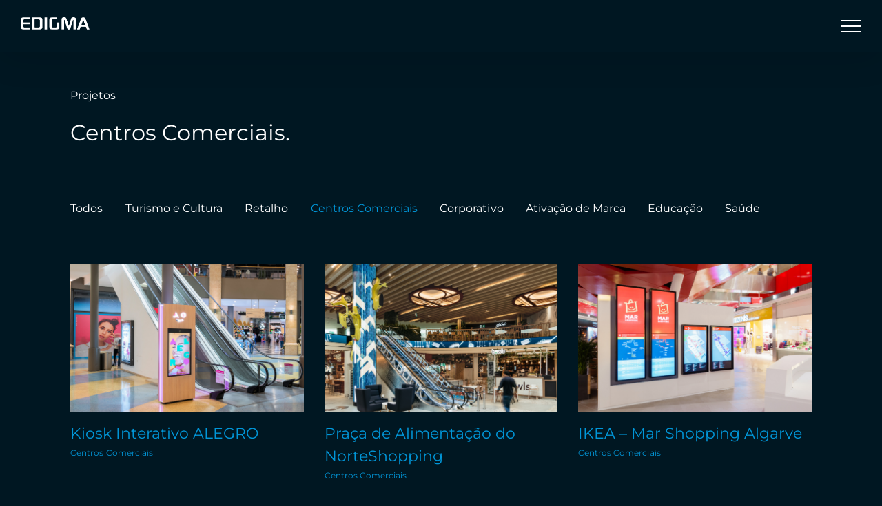

--- FILE ---
content_type: text/html; charset=UTF-8
request_url: https://edigma.com/category/centros-comerciais/
body_size: 23285
content:
<!DOCTYPE html>
<html class="avada-html-layout-wide avada-html-header-position-top avada-html-is-archive avada-is-100-percent-template" lang="pt-PT" prefix="og: http://ogp.me/ns# fb: http://ogp.me/ns/fb#">
<head>
	<meta http-equiv="X-UA-Compatible" content="IE=edge" />
	<meta http-equiv="Content-Type" content="text/html; charset=utf-8"/>
	<meta name="viewport" content="width=device-width, initial-scale=1" />
	<meta name='robots' content='index, follow, max-image-preview:large, max-snippet:-1, max-video-preview:-1' />
<link rel="alternate" href="https://edigma.com/category/centros-comerciais/" hreflang="pt" />
<link rel="alternate" href="https://edigma.com/en/category/shopping-centres/" hreflang="en" />

	<!-- This site is optimized with the Yoast SEO plugin v18.5.1 - https://yoast.com/wordpress/plugins/seo/ -->
	<title>Centros Comerciais Archives - EDIGMA</title>
	<link rel="canonical" href="https://edigma.com/category/centros-comerciais/" />
	<meta property="og:locale" content="pt_PT" />
	<meta property="og:locale:alternate" content="en_GB" />
	<meta property="og:type" content="article" />
	<meta property="og:title" content="Centros Comerciais Archives - EDIGMA" />
	<meta property="og:url" content="https://edigma.com/category/centros-comerciais/" />
	<meta property="og:site_name" content="EDIGMA" />
	<meta property="og:image" content="https://edigma.com/wp-content/uploads/2022/03/Wallpaper-logo-HD-1024x576.png" />
	<meta property="og:image:width" content="1024" />
	<meta property="og:image:height" content="576" />
	<meta property="og:image:type" content="image/png" />
	<meta name="twitter:card" content="summary_large_image" />
	<script type="application/ld+json" class="yoast-schema-graph">{"@context":"https://schema.org","@graph":[{"@type":"WebSite","@id":"https://edigma.com/#website","url":"https://edigma.com/","name":"EDIGMA","description":"Experiences for People","potentialAction":[{"@type":"SearchAction","target":{"@type":"EntryPoint","urlTemplate":"https://edigma.com/?s={search_term_string}"},"query-input":"required name=search_term_string"}],"inLanguage":"pt-PT"},{"@type":"CollectionPage","@id":"https://edigma.com/category/centros-comerciais/#webpage","url":"https://edigma.com/category/centros-comerciais/","name":"Centros Comerciais Archives - EDIGMA","isPartOf":{"@id":"https://edigma.com/#website"},"breadcrumb":{"@id":"https://edigma.com/category/centros-comerciais/#breadcrumb"},"inLanguage":"pt-PT","potentialAction":[{"@type":"ReadAction","target":["https://edigma.com/category/centros-comerciais/"]}]},{"@type":"BreadcrumbList","@id":"https://edigma.com/category/centros-comerciais/#breadcrumb","itemListElement":[{"@type":"ListItem","position":1,"name":"Centros Comerciais"}]}]}</script>
	<!-- / Yoast SEO plugin. -->


<link rel='dns-prefetch' href='//s.w.org' />
<link rel="alternate" type="application/rss+xml" title="EDIGMA &raquo; Feed" href="https://edigma.com/feed/" />
<link rel="alternate" type="application/rss+xml" title="EDIGMA &raquo; Feed de comentários" href="https://edigma.com/comments/feed/" />
					<link rel="shortcut icon" href="https://edigma.com/wp-content/uploads/2021/06/download-e1624634083623.png" type="image/x-icon" />
		
		
		
		
		
		<link rel="alternate" type="application/rss+xml" title="Feed de categorias EDIGMA &raquo; Centros Comerciais" href="https://edigma.com/category/centros-comerciais/feed/" />
<link rel="alternate" type="application/rss+xml" title="EDIGMA &raquo; Stories Feed" href="https://edigma.com/web-stories/feed/"><script type="text/javascript">
window._wpemojiSettings = {"baseUrl":"https:\/\/s.w.org\/images\/core\/emoji\/13.1.0\/72x72\/","ext":".png","svgUrl":"https:\/\/s.w.org\/images\/core\/emoji\/13.1.0\/svg\/","svgExt":".svg","source":{"concatemoji":"https:\/\/edigma.com\/wp-includes\/js\/wp-emoji-release.min.js?ver=5.9.12"}};
/*! This file is auto-generated */
!function(e,a,t){var n,r,o,i=a.createElement("canvas"),p=i.getContext&&i.getContext("2d");function s(e,t){var a=String.fromCharCode;p.clearRect(0,0,i.width,i.height),p.fillText(a.apply(this,e),0,0);e=i.toDataURL();return p.clearRect(0,0,i.width,i.height),p.fillText(a.apply(this,t),0,0),e===i.toDataURL()}function c(e){var t=a.createElement("script");t.src=e,t.defer=t.type="text/javascript",a.getElementsByTagName("head")[0].appendChild(t)}for(o=Array("flag","emoji"),t.supports={everything:!0,everythingExceptFlag:!0},r=0;r<o.length;r++)t.supports[o[r]]=function(e){if(!p||!p.fillText)return!1;switch(p.textBaseline="top",p.font="600 32px Arial",e){case"flag":return s([127987,65039,8205,9895,65039],[127987,65039,8203,9895,65039])?!1:!s([55356,56826,55356,56819],[55356,56826,8203,55356,56819])&&!s([55356,57332,56128,56423,56128,56418,56128,56421,56128,56430,56128,56423,56128,56447],[55356,57332,8203,56128,56423,8203,56128,56418,8203,56128,56421,8203,56128,56430,8203,56128,56423,8203,56128,56447]);case"emoji":return!s([10084,65039,8205,55357,56613],[10084,65039,8203,55357,56613])}return!1}(o[r]),t.supports.everything=t.supports.everything&&t.supports[o[r]],"flag"!==o[r]&&(t.supports.everythingExceptFlag=t.supports.everythingExceptFlag&&t.supports[o[r]]);t.supports.everythingExceptFlag=t.supports.everythingExceptFlag&&!t.supports.flag,t.DOMReady=!1,t.readyCallback=function(){t.DOMReady=!0},t.supports.everything||(n=function(){t.readyCallback()},a.addEventListener?(a.addEventListener("DOMContentLoaded",n,!1),e.addEventListener("load",n,!1)):(e.attachEvent("onload",n),a.attachEvent("onreadystatechange",function(){"complete"===a.readyState&&t.readyCallback()})),(n=t.source||{}).concatemoji?c(n.concatemoji):n.wpemoji&&n.twemoji&&(c(n.twemoji),c(n.wpemoji)))}(window,document,window._wpemojiSettings);
</script>
<style type="text/css">
img.wp-smiley,
img.emoji {
	display: inline !important;
	border: none !important;
	box-shadow: none !important;
	height: 1em !important;
	width: 1em !important;
	margin: 0 0.07em !important;
	vertical-align: -0.1em !important;
	background: none !important;
	padding: 0 !important;
}
</style>
	<style id='global-styles-inline-css' type='text/css'>
body{--wp--preset--color--black: #000000;--wp--preset--color--cyan-bluish-gray: #abb8c3;--wp--preset--color--white: #ffffff;--wp--preset--color--pale-pink: #f78da7;--wp--preset--color--vivid-red: #cf2e2e;--wp--preset--color--luminous-vivid-orange: #ff6900;--wp--preset--color--luminous-vivid-amber: #fcb900;--wp--preset--color--light-green-cyan: #7bdcb5;--wp--preset--color--vivid-green-cyan: #00d084;--wp--preset--color--pale-cyan-blue: #8ed1fc;--wp--preset--color--vivid-cyan-blue: #0693e3;--wp--preset--color--vivid-purple: #9b51e0;--wp--preset--gradient--vivid-cyan-blue-to-vivid-purple: linear-gradient(135deg,rgba(6,147,227,1) 0%,rgb(155,81,224) 100%);--wp--preset--gradient--light-green-cyan-to-vivid-green-cyan: linear-gradient(135deg,rgb(122,220,180) 0%,rgb(0,208,130) 100%);--wp--preset--gradient--luminous-vivid-amber-to-luminous-vivid-orange: linear-gradient(135deg,rgba(252,185,0,1) 0%,rgba(255,105,0,1) 100%);--wp--preset--gradient--luminous-vivid-orange-to-vivid-red: linear-gradient(135deg,rgba(255,105,0,1) 0%,rgb(207,46,46) 100%);--wp--preset--gradient--very-light-gray-to-cyan-bluish-gray: linear-gradient(135deg,rgb(238,238,238) 0%,rgb(169,184,195) 100%);--wp--preset--gradient--cool-to-warm-spectrum: linear-gradient(135deg,rgb(74,234,220) 0%,rgb(151,120,209) 20%,rgb(207,42,186) 40%,rgb(238,44,130) 60%,rgb(251,105,98) 80%,rgb(254,248,76) 100%);--wp--preset--gradient--blush-light-purple: linear-gradient(135deg,rgb(255,206,236) 0%,rgb(152,150,240) 100%);--wp--preset--gradient--blush-bordeaux: linear-gradient(135deg,rgb(254,205,165) 0%,rgb(254,45,45) 50%,rgb(107,0,62) 100%);--wp--preset--gradient--luminous-dusk: linear-gradient(135deg,rgb(255,203,112) 0%,rgb(199,81,192) 50%,rgb(65,88,208) 100%);--wp--preset--gradient--pale-ocean: linear-gradient(135deg,rgb(255,245,203) 0%,rgb(182,227,212) 50%,rgb(51,167,181) 100%);--wp--preset--gradient--electric-grass: linear-gradient(135deg,rgb(202,248,128) 0%,rgb(113,206,126) 100%);--wp--preset--gradient--midnight: linear-gradient(135deg,rgb(2,3,129) 0%,rgb(40,116,252) 100%);--wp--preset--duotone--dark-grayscale: url('#wp-duotone-dark-grayscale');--wp--preset--duotone--grayscale: url('#wp-duotone-grayscale');--wp--preset--duotone--purple-yellow: url('#wp-duotone-purple-yellow');--wp--preset--duotone--blue-red: url('#wp-duotone-blue-red');--wp--preset--duotone--midnight: url('#wp-duotone-midnight');--wp--preset--duotone--magenta-yellow: url('#wp-duotone-magenta-yellow');--wp--preset--duotone--purple-green: url('#wp-duotone-purple-green');--wp--preset--duotone--blue-orange: url('#wp-duotone-blue-orange');--wp--preset--font-size--small: 12px;--wp--preset--font-size--medium: 20px;--wp--preset--font-size--large: 24px;--wp--preset--font-size--x-large: 42px;--wp--preset--font-size--normal: 16px;--wp--preset--font-size--xlarge: 32px;--wp--preset--font-size--huge: 48px;}.has-black-color{color: var(--wp--preset--color--black) !important;}.has-cyan-bluish-gray-color{color: var(--wp--preset--color--cyan-bluish-gray) !important;}.has-white-color{color: var(--wp--preset--color--white) !important;}.has-pale-pink-color{color: var(--wp--preset--color--pale-pink) !important;}.has-vivid-red-color{color: var(--wp--preset--color--vivid-red) !important;}.has-luminous-vivid-orange-color{color: var(--wp--preset--color--luminous-vivid-orange) !important;}.has-luminous-vivid-amber-color{color: var(--wp--preset--color--luminous-vivid-amber) !important;}.has-light-green-cyan-color{color: var(--wp--preset--color--light-green-cyan) !important;}.has-vivid-green-cyan-color{color: var(--wp--preset--color--vivid-green-cyan) !important;}.has-pale-cyan-blue-color{color: var(--wp--preset--color--pale-cyan-blue) !important;}.has-vivid-cyan-blue-color{color: var(--wp--preset--color--vivid-cyan-blue) !important;}.has-vivid-purple-color{color: var(--wp--preset--color--vivid-purple) !important;}.has-black-background-color{background-color: var(--wp--preset--color--black) !important;}.has-cyan-bluish-gray-background-color{background-color: var(--wp--preset--color--cyan-bluish-gray) !important;}.has-white-background-color{background-color: var(--wp--preset--color--white) !important;}.has-pale-pink-background-color{background-color: var(--wp--preset--color--pale-pink) !important;}.has-vivid-red-background-color{background-color: var(--wp--preset--color--vivid-red) !important;}.has-luminous-vivid-orange-background-color{background-color: var(--wp--preset--color--luminous-vivid-orange) !important;}.has-luminous-vivid-amber-background-color{background-color: var(--wp--preset--color--luminous-vivid-amber) !important;}.has-light-green-cyan-background-color{background-color: var(--wp--preset--color--light-green-cyan) !important;}.has-vivid-green-cyan-background-color{background-color: var(--wp--preset--color--vivid-green-cyan) !important;}.has-pale-cyan-blue-background-color{background-color: var(--wp--preset--color--pale-cyan-blue) !important;}.has-vivid-cyan-blue-background-color{background-color: var(--wp--preset--color--vivid-cyan-blue) !important;}.has-vivid-purple-background-color{background-color: var(--wp--preset--color--vivid-purple) !important;}.has-black-border-color{border-color: var(--wp--preset--color--black) !important;}.has-cyan-bluish-gray-border-color{border-color: var(--wp--preset--color--cyan-bluish-gray) !important;}.has-white-border-color{border-color: var(--wp--preset--color--white) !important;}.has-pale-pink-border-color{border-color: var(--wp--preset--color--pale-pink) !important;}.has-vivid-red-border-color{border-color: var(--wp--preset--color--vivid-red) !important;}.has-luminous-vivid-orange-border-color{border-color: var(--wp--preset--color--luminous-vivid-orange) !important;}.has-luminous-vivid-amber-border-color{border-color: var(--wp--preset--color--luminous-vivid-amber) !important;}.has-light-green-cyan-border-color{border-color: var(--wp--preset--color--light-green-cyan) !important;}.has-vivid-green-cyan-border-color{border-color: var(--wp--preset--color--vivid-green-cyan) !important;}.has-pale-cyan-blue-border-color{border-color: var(--wp--preset--color--pale-cyan-blue) !important;}.has-vivid-cyan-blue-border-color{border-color: var(--wp--preset--color--vivid-cyan-blue) !important;}.has-vivid-purple-border-color{border-color: var(--wp--preset--color--vivid-purple) !important;}.has-vivid-cyan-blue-to-vivid-purple-gradient-background{background: var(--wp--preset--gradient--vivid-cyan-blue-to-vivid-purple) !important;}.has-light-green-cyan-to-vivid-green-cyan-gradient-background{background: var(--wp--preset--gradient--light-green-cyan-to-vivid-green-cyan) !important;}.has-luminous-vivid-amber-to-luminous-vivid-orange-gradient-background{background: var(--wp--preset--gradient--luminous-vivid-amber-to-luminous-vivid-orange) !important;}.has-luminous-vivid-orange-to-vivid-red-gradient-background{background: var(--wp--preset--gradient--luminous-vivid-orange-to-vivid-red) !important;}.has-very-light-gray-to-cyan-bluish-gray-gradient-background{background: var(--wp--preset--gradient--very-light-gray-to-cyan-bluish-gray) !important;}.has-cool-to-warm-spectrum-gradient-background{background: var(--wp--preset--gradient--cool-to-warm-spectrum) !important;}.has-blush-light-purple-gradient-background{background: var(--wp--preset--gradient--blush-light-purple) !important;}.has-blush-bordeaux-gradient-background{background: var(--wp--preset--gradient--blush-bordeaux) !important;}.has-luminous-dusk-gradient-background{background: var(--wp--preset--gradient--luminous-dusk) !important;}.has-pale-ocean-gradient-background{background: var(--wp--preset--gradient--pale-ocean) !important;}.has-electric-grass-gradient-background{background: var(--wp--preset--gradient--electric-grass) !important;}.has-midnight-gradient-background{background: var(--wp--preset--gradient--midnight) !important;}.has-small-font-size{font-size: var(--wp--preset--font-size--small) !important;}.has-medium-font-size{font-size: var(--wp--preset--font-size--medium) !important;}.has-large-font-size{font-size: var(--wp--preset--font-size--large) !important;}.has-x-large-font-size{font-size: var(--wp--preset--font-size--x-large) !important;}
</style>
<link rel='stylesheet' id='fusion-dynamic-css-css'  href='https://edigma.com/wp-content/uploads/fusion-styles/32175bf3c56199c21b070e4d63959547.min.css?ver=3.6.1' type='text/css' media='all' />
<script type='text/javascript' src='https://edigma.com/wp-content/plugins/svg-support/vendor/DOMPurify/DOMPurify.min.js?ver=1.0.1' id='bodhi-dompurify-library-js'></script>
<script type='text/javascript' src='https://edigma.com/wp-includes/js/jquery/jquery.min.js?ver=3.6.0' id='jquery-core-js'></script>
<script type='text/javascript' src='https://edigma.com/wp-includes/js/jquery/jquery-migrate.min.js?ver=3.3.2' id='jquery-migrate-js'></script>
<script type='text/javascript' src='https://edigma.com/wp-content/plugins/svg-support/js/min/svgs-inline-min.js?ver=2.5.8' id='bodhi_svg_inline-js'></script>
<script type='text/javascript' id='bodhi_svg_inline-js-after'>
cssTarget={"Bodhi":"img.style-svg","ForceInlineSVG":"style-svg"};ForceInlineSVGActive="false";frontSanitizationEnabled="on";
</script>
<link rel="https://api.w.org/" href="https://edigma.com/wp-json/" /><link rel="alternate" type="application/json" href="https://edigma.com/wp-json/wp/v2/categories/108" /><link rel="EditURI" type="application/rsd+xml" title="RSD" href="https://edigma.com/xmlrpc.php?rsd" />
<link rel="wlwmanifest" type="application/wlwmanifest+xml" href="https://edigma.com/wp-includes/wlwmanifest.xml" /> 
<meta name="generator" content="WordPress 5.9.12" />
<style type="text/css" id="css-fb-visibility">@media screen and (max-width: 900px){.fusion-no-small-visibility{display:none !important;}body:not(.fusion-builder-ui-wireframe) .sm-text-align-center{text-align:center !important;}body:not(.fusion-builder-ui-wireframe) .sm-text-align-left{text-align:left !important;}body:not(.fusion-builder-ui-wireframe) .sm-text-align-right{text-align:right !important;}body:not(.fusion-builder-ui-wireframe) .sm-flex-align-center{justify-content:center !important;}body:not(.fusion-builder-ui-wireframe) .sm-flex-align-flex-start{justify-content:flex-start !important;}body:not(.fusion-builder-ui-wireframe) .sm-flex-align-flex-end{justify-content:flex-end !important;}body:not(.fusion-builder-ui-wireframe) .sm-mx-auto{margin-left:auto !important;margin-right:auto !important;}body:not(.fusion-builder-ui-wireframe) .sm-ml-auto{margin-left:auto !important;}body:not(.fusion-builder-ui-wireframe) .sm-mr-auto{margin-right:auto !important;}body:not(.fusion-builder-ui-wireframe) .fusion-absolute-position-small{position:absolute;top:auto;width:100%;}}@media screen and (min-width: 901px) and (max-width: 1349px){.fusion-no-medium-visibility{display:none !important;}body:not(.fusion-builder-ui-wireframe) .md-text-align-center{text-align:center !important;}body:not(.fusion-builder-ui-wireframe) .md-text-align-left{text-align:left !important;}body:not(.fusion-builder-ui-wireframe) .md-text-align-right{text-align:right !important;}body:not(.fusion-builder-ui-wireframe) .md-flex-align-center{justify-content:center !important;}body:not(.fusion-builder-ui-wireframe) .md-flex-align-flex-start{justify-content:flex-start !important;}body:not(.fusion-builder-ui-wireframe) .md-flex-align-flex-end{justify-content:flex-end !important;}body:not(.fusion-builder-ui-wireframe) .md-mx-auto{margin-left:auto !important;margin-right:auto !important;}body:not(.fusion-builder-ui-wireframe) .md-ml-auto{margin-left:auto !important;}body:not(.fusion-builder-ui-wireframe) .md-mr-auto{margin-right:auto !important;}body:not(.fusion-builder-ui-wireframe) .fusion-absolute-position-medium{position:absolute;top:auto;width:100%;}}@media screen and (min-width: 1350px){.fusion-no-large-visibility{display:none !important;}body:not(.fusion-builder-ui-wireframe) .lg-text-align-center{text-align:center !important;}body:not(.fusion-builder-ui-wireframe) .lg-text-align-left{text-align:left !important;}body:not(.fusion-builder-ui-wireframe) .lg-text-align-right{text-align:right !important;}body:not(.fusion-builder-ui-wireframe) .lg-flex-align-center{justify-content:center !important;}body:not(.fusion-builder-ui-wireframe) .lg-flex-align-flex-start{justify-content:flex-start !important;}body:not(.fusion-builder-ui-wireframe) .lg-flex-align-flex-end{justify-content:flex-end !important;}body:not(.fusion-builder-ui-wireframe) .lg-mx-auto{margin-left:auto !important;margin-right:auto !important;}body:not(.fusion-builder-ui-wireframe) .lg-ml-auto{margin-left:auto !important;}body:not(.fusion-builder-ui-wireframe) .lg-mr-auto{margin-right:auto !important;}body:not(.fusion-builder-ui-wireframe) .fusion-absolute-position-large{position:absolute;top:auto;width:100%;}}</style><style type="text/css">.recentcomments a{display:inline !important;padding:0 !important;margin:0 !important;}</style><style type="text/css" id="custom-background-css">
body.custom-background { background-color: #001722; }
</style>
	<link rel="icon" href="https://edigma.com/wp-content/uploads/2021/06/cropped-download-e1624634083623-32x32.png" sizes="32x32" />
<link rel="icon" href="https://edigma.com/wp-content/uploads/2021/06/cropped-download-e1624634083623-192x192.png" sizes="192x192" />
<link rel="apple-touch-icon" href="https://edigma.com/wp-content/uploads/2021/06/cropped-download-e1624634083623-180x180.png" />
<meta name="msapplication-TileImage" content="https://edigma.com/wp-content/uploads/2021/06/cropped-download-e1624634083623-270x270.png" />
		<style type="text/css" id="wp-custom-css">
			.fusion-logo {
	width:100px;
}


#menu-item-21488, #menu-item-26294 {
	text-decoration: underline;
	text-underline-offset: 5px;
}

#menu-item-21487 > a > span, #menu-item-26291 > a > span {
	padding: 5px 10px;
	border-radius: 5px;
}

a:hover {
	color:white;
}

.fusion-recent-posts .columns .column a {
	font-weight:400;
}

.fusion-recent-posts .columns .column .fusion-flexslider {
	margin-top:30px;
}

		</style>
				<script type="text/javascript">
			var doc = document.documentElement;
			doc.setAttribute( 'data-useragent', navigator.userAgent );
		</script>
		<script>var w=window;var p = w.location.protocol;if(p.indexOf("http") < 0){p = "http"+":";}var d = document;var f = d.getElementsByTagName('script')[0],s = d.createElement('script');s.type = 'text/javascript'; s.async = false; if (s.readyState){s.onreadystatechange = function(){if (s.readyState=="loaded"||s.readyState == "complete"){s.onreadystatechange = null;try{loadwaprops("3z4b62dbb29e7a2a902872add544574cc0","3z429c58750b9ffc86c828f5b6c4229ea1","3za509a967a5d184fb1b7668651aff83ec965b63cd37c546d34ab1b0ae637a78e4","3z22545ebfaceeeaea30cfa1655d6bf338","0.0");}catch(e){}}};}else {s.onload = function(){try{loadwaprops("3z4b62dbb29e7a2a902872add544574cc0","3z429c58750b9ffc86c828f5b6c4229ea1","3za509a967a5d184fb1b7668651aff83ec965b63cd37c546d34ab1b0ae637a78e4","3z22545ebfaceeeaea30cfa1655d6bf338","0.0");}catch(e){}};};s.src =p+"//ma.zoho.eu/hub/js/WebsiteAutomation.js";f.parentNode.insertBefore(s, f);</script>
<script type="text/javascript">(function(w,s){var e=document.createElement("script");e.type="text/javascript";e.async=true;e.src="https://cdn-eu.pagesense.io/js/edigma/253de860e1874ea0804ba67f1e7735bf.js";var x=document.getElementsByTagName("script")[0];x.parentNode.insertBefore(e,x);})(window,"script");</script>
<!-- Google tag (gtag.js) -->
<script async src="https://www.googletagmanager.com/gtag/js?id=G-7PNNG0MK28">
</script>
<script>
  window.dataLayer = window.dataLayer || [];
  function gtag(){dataLayer.push(arguments);}
  gtag('js', new Date());

  gtag('config', 'G-7PNNG0MK28');
</script>
	<script>jQuery(document).ready(function($) {
$(‘img[title]’).each(function() { $(this).removeAttr(‘title’); });
});</script>	
	<!-- Google Tag Manager -->
<script>(function(w,d,s,l,i){w[l]=w[l]||[];w[l].push({'gtm.start':
new Date().getTime(),event:'gtm.js'});var f=d.getElementsByTagName(s)[0],
j=d.createElement(s),dl=l!='dataLayer'?'&l='+l:'';j.async=true;j.src=
'https://www.googletagmanager.com/gtm.js?id='+i+dl;f.parentNode.insertBefore(j,f);
})(window,document,'script','dataLayer','GTM-PPLF986');</script>
<!-- End Google Tag Manager -->
	
	
	
	
</head>

<body data-rsssl=1 class="archive category category-centros-comerciais category-108 custom-background fusion-image-hovers fusion-pagination-sizing fusion-button_type-flat fusion-button_span-no fusion-button_gradient-linear avada-image-rollover-circle-no avada-image-rollover-no fusion-body ltr fusion-sticky-header no-mobile-slidingbar avada-has-rev-slider-styles fusion-disable-outline fusion-sub-menu-fade mobile-logo-pos-left layout-wide-mode avada-has-boxed-modal-shadow-none layout-scroll-offset-full avada-has-zero-margin-offset-top fusion-top-header menu-text-align-left mobile-menu-design-flyout fusion-show-pagination-text fusion-header-layout-v1 avada-responsive avada-footer-fx-none avada-menu-highlight-style-bottombar fusion-search-form-classic fusion-main-menu-search-dropdown fusion-avatar-square avada-sticky-shrinkage avada-dropdown-styles avada-blog-layout-grid avada-blog-archive-layout-grid avada-header-shadow-yes avada-menu-icon-position-top avada-has-megamenu-shadow avada-has-header-100-width avada-has-100-footer avada-has-breadcrumb-mobile-hidden avada-has-titlebar-hide avada-has-pagination-padding avada-flyout-menu-direction-fade avada-ec-views-v1" >
	
	<!-- Google Tag Manager (noscript) -->
<noscript><iframe src="https://www.googletagmanager.com/ns.html?id=GTM-PPLF986"
height="0" width="0" style="display:none;visibility:hidden"></iframe></noscript>
<!-- End Google Tag Manager (noscript) -->
	
	<svg xmlns="http://www.w3.org/2000/svg" viewBox="0 0 0 0" width="0" height="0" focusable="false" role="none" style="visibility: hidden; position: absolute; left: -9999px; overflow: hidden;" ><defs><filter id="wp-duotone-dark-grayscale"><feColorMatrix color-interpolation-filters="sRGB" type="matrix" values=" .299 .587 .114 0 0 .299 .587 .114 0 0 .299 .587 .114 0 0 .299 .587 .114 0 0 " /><feComponentTransfer color-interpolation-filters="sRGB" ><feFuncR type="table" tableValues="0 0.49803921568627" /><feFuncG type="table" tableValues="0 0.49803921568627" /><feFuncB type="table" tableValues="0 0.49803921568627" /><feFuncA type="table" tableValues="1 1" /></feComponentTransfer><feComposite in2="SourceGraphic" operator="in" /></filter></defs></svg><svg xmlns="http://www.w3.org/2000/svg" viewBox="0 0 0 0" width="0" height="0" focusable="false" role="none" style="visibility: hidden; position: absolute; left: -9999px; overflow: hidden;" ><defs><filter id="wp-duotone-grayscale"><feColorMatrix color-interpolation-filters="sRGB" type="matrix" values=" .299 .587 .114 0 0 .299 .587 .114 0 0 .299 .587 .114 0 0 .299 .587 .114 0 0 " /><feComponentTransfer color-interpolation-filters="sRGB" ><feFuncR type="table" tableValues="0 1" /><feFuncG type="table" tableValues="0 1" /><feFuncB type="table" tableValues="0 1" /><feFuncA type="table" tableValues="1 1" /></feComponentTransfer><feComposite in2="SourceGraphic" operator="in" /></filter></defs></svg><svg xmlns="http://www.w3.org/2000/svg" viewBox="0 0 0 0" width="0" height="0" focusable="false" role="none" style="visibility: hidden; position: absolute; left: -9999px; overflow: hidden;" ><defs><filter id="wp-duotone-purple-yellow"><feColorMatrix color-interpolation-filters="sRGB" type="matrix" values=" .299 .587 .114 0 0 .299 .587 .114 0 0 .299 .587 .114 0 0 .299 .587 .114 0 0 " /><feComponentTransfer color-interpolation-filters="sRGB" ><feFuncR type="table" tableValues="0.54901960784314 0.98823529411765" /><feFuncG type="table" tableValues="0 1" /><feFuncB type="table" tableValues="0.71764705882353 0.25490196078431" /><feFuncA type="table" tableValues="1 1" /></feComponentTransfer><feComposite in2="SourceGraphic" operator="in" /></filter></defs></svg><svg xmlns="http://www.w3.org/2000/svg" viewBox="0 0 0 0" width="0" height="0" focusable="false" role="none" style="visibility: hidden; position: absolute; left: -9999px; overflow: hidden;" ><defs><filter id="wp-duotone-blue-red"><feColorMatrix color-interpolation-filters="sRGB" type="matrix" values=" .299 .587 .114 0 0 .299 .587 .114 0 0 .299 .587 .114 0 0 .299 .587 .114 0 0 " /><feComponentTransfer color-interpolation-filters="sRGB" ><feFuncR type="table" tableValues="0 1" /><feFuncG type="table" tableValues="0 0.27843137254902" /><feFuncB type="table" tableValues="0.5921568627451 0.27843137254902" /><feFuncA type="table" tableValues="1 1" /></feComponentTransfer><feComposite in2="SourceGraphic" operator="in" /></filter></defs></svg><svg xmlns="http://www.w3.org/2000/svg" viewBox="0 0 0 0" width="0" height="0" focusable="false" role="none" style="visibility: hidden; position: absolute; left: -9999px; overflow: hidden;" ><defs><filter id="wp-duotone-midnight"><feColorMatrix color-interpolation-filters="sRGB" type="matrix" values=" .299 .587 .114 0 0 .299 .587 .114 0 0 .299 .587 .114 0 0 .299 .587 .114 0 0 " /><feComponentTransfer color-interpolation-filters="sRGB" ><feFuncR type="table" tableValues="0 0" /><feFuncG type="table" tableValues="0 0.64705882352941" /><feFuncB type="table" tableValues="0 1" /><feFuncA type="table" tableValues="1 1" /></feComponentTransfer><feComposite in2="SourceGraphic" operator="in" /></filter></defs></svg><svg xmlns="http://www.w3.org/2000/svg" viewBox="0 0 0 0" width="0" height="0" focusable="false" role="none" style="visibility: hidden; position: absolute; left: -9999px; overflow: hidden;" ><defs><filter id="wp-duotone-magenta-yellow"><feColorMatrix color-interpolation-filters="sRGB" type="matrix" values=" .299 .587 .114 0 0 .299 .587 .114 0 0 .299 .587 .114 0 0 .299 .587 .114 0 0 " /><feComponentTransfer color-interpolation-filters="sRGB" ><feFuncR type="table" tableValues="0.78039215686275 1" /><feFuncG type="table" tableValues="0 0.94901960784314" /><feFuncB type="table" tableValues="0.35294117647059 0.47058823529412" /><feFuncA type="table" tableValues="1 1" /></feComponentTransfer><feComposite in2="SourceGraphic" operator="in" /></filter></defs></svg><svg xmlns="http://www.w3.org/2000/svg" viewBox="0 0 0 0" width="0" height="0" focusable="false" role="none" style="visibility: hidden; position: absolute; left: -9999px; overflow: hidden;" ><defs><filter id="wp-duotone-purple-green"><feColorMatrix color-interpolation-filters="sRGB" type="matrix" values=" .299 .587 .114 0 0 .299 .587 .114 0 0 .299 .587 .114 0 0 .299 .587 .114 0 0 " /><feComponentTransfer color-interpolation-filters="sRGB" ><feFuncR type="table" tableValues="0.65098039215686 0.40392156862745" /><feFuncG type="table" tableValues="0 1" /><feFuncB type="table" tableValues="0.44705882352941 0.4" /><feFuncA type="table" tableValues="1 1" /></feComponentTransfer><feComposite in2="SourceGraphic" operator="in" /></filter></defs></svg><svg xmlns="http://www.w3.org/2000/svg" viewBox="0 0 0 0" width="0" height="0" focusable="false" role="none" style="visibility: hidden; position: absolute; left: -9999px; overflow: hidden;" ><defs><filter id="wp-duotone-blue-orange"><feColorMatrix color-interpolation-filters="sRGB" type="matrix" values=" .299 .587 .114 0 0 .299 .587 .114 0 0 .299 .587 .114 0 0 .299 .587 .114 0 0 " /><feComponentTransfer color-interpolation-filters="sRGB" ><feFuncR type="table" tableValues="0.098039215686275 1" /><feFuncG type="table" tableValues="0 0.66274509803922" /><feFuncB type="table" tableValues="0.84705882352941 0.41960784313725" /><feFuncA type="table" tableValues="1 1" /></feComponentTransfer><feComposite in2="SourceGraphic" operator="in" /></filter></defs></svg>	<a class="skip-link screen-reader-text" href="#content">Skip to content</a>

	<div id="boxed-wrapper">
		<div class="fusion-sides-frame"></div>
		<div id="wrapper" class="fusion-wrapper">
			<div id="home" style="position:relative;top:-1px;"></div>
			
				
			<header class="fusion-header-wrapper fusion-header-shadow">
				<div class="fusion-header-v1 fusion-logo-alignment fusion-logo-left fusion-sticky-menu- fusion-sticky-logo-1 fusion-mobile-logo-1  fusion-mobile-menu-design-flyout fusion-header-has-flyout-menu">
					<div class="fusion-header-sticky-height"></div>
<div class="fusion-header">
	<div class="fusion-row">
					<div class="fusion-header-has-flyout-menu-content">
					<div class="fusion-logo" data-margin-top="0" data-margin-bottom="0" data-margin-left="0" data-margin-right="0">
			<a class="fusion-logo-link"  href="https://edigma.com/" >

						<!-- standard logo -->
			<img src="https://edigma.com/wp-content/uploads/2021/07/logoedigmawhite.png" srcset="https://edigma.com/wp-content/uploads/2021/07/logoedigmawhite.png 1x, https://edigma.com/wp-content/uploads/2021/07/logoedigmawhite.png 2x" width="384" height="69" style="max-height:69px;height:auto;" alt="EDIGMA Logo" data-retina_logo_url="https://edigma.com/wp-content/uploads/2021/07/logoedigmawhite.png" class="fusion-standard-logo" />

											<!-- mobile logo -->
				<img src="https://edigma.com/wp-content/uploads/2021/07/logoedigmawhite.png" srcset="https://edigma.com/wp-content/uploads/2021/07/logoedigmawhite.png 1x, https://edigma.com/wp-content/uploads/2021/07/logoedigmawhite.png 2x" width="384" height="69" style="max-height:69px;height:auto;" alt="EDIGMA Logo" data-retina_logo_url="https://edigma.com/wp-content/uploads/2021/07/logoedigmawhite.png" class="fusion-mobile-logo" />
			
											<!-- sticky header logo -->
				<img src="https://edigma.com/wp-content/uploads/2021/07/logoedigmawhite.png" srcset="https://edigma.com/wp-content/uploads/2021/07/logoedigmawhite.png 1x, https://edigma.com/wp-content/uploads/2021/07/logoedigmawhite.png 2x" width="384" height="69" style="max-height:69px;height:auto;" alt="EDIGMA Logo" data-retina_logo_url="https://edigma.com/wp-content/uploads/2021/07/logoedigmawhite.png" class="fusion-sticky-logo" />
					</a>
		</div>		<nav class="fusion-main-menu" aria-label="Main Menu"><ul id="menu-menu-inicial" class="fusion-menu"><li  id="menu-item-20862"  class="menu-item menu-item-type-post_type menu-item-object-page menu-item-20862"  data-item-id="20862"><a  href="https://edigma.com/projetos/" class="fusion-bottombar-highlight"><span class="menu-text">Projetos</span></a></li><li  id="menu-item-21149"  class="menu-item menu-item-type-post_type menu-item-object-page menu-item-21149"  data-item-id="21149"><a  href="https://edigma.com/experiencias-interativas/" class="fusion-bottombar-highlight"><span class="menu-text">Experiências Interativas</span></a></li><li  id="menu-item-21177"  class="menu-item menu-item-type-post_type menu-item-object-page menu-item-21177"  data-item-id="21177"><a  href="https://edigma.com/sinaletica-digital-portugal/" class="fusion-bottombar-highlight"><span class="menu-text">Sinalética Digital</span></a></li><li  id="menu-item-22974"  class="menu-item menu-item-type-post_type menu-item-object-page menu-item-22974"  data-item-id="22974"><a  href="https://edigma.com/gestao-de-atendimento-gestao-de-filas/" class="fusion-bottombar-highlight"><span class="menu-text">Gestão de Atendimento</span></a></li><li  id="menu-item-23040"  class="menu-item menu-item-type-post_type menu-item-object-page menu-item-23040"  data-item-id="23040"><a  href="https://edigma.com/pt-software/" class="fusion-bottombar-highlight"><span class="menu-text">Software</span></a></li><li  id="menu-item-21437"  class="menu-item menu-item-type-post_type menu-item-object-page menu-item-21437"  data-item-id="21437"><a  href="https://edigma.com/produtos/" class="fusion-bottombar-highlight"><span class="menu-text">Produtos</span></a></li><li  id="menu-item-21488"  class="menu-item menu-item-type-custom menu-item-object-custom menu-item-21488"  data-item-id="21488"><a  href="https://support.edigma.com/portal/pt/signin" class="fusion-bottombar-highlight"><span class="menu-text">Suporte</span></a></li><li  id="menu-item-21487"  class="menu-item menu-item-type-post_type menu-item-object-page menu-item-21487 fusion-menu-item-button"  data-item-id="21487"><a  href="https://edigma.com/contactos/" class="fusion-bottombar-highlight"><span class="menu-text fusion-button button-default button-medium">Contacto</span></a></li><li  id="menu-item-23824-en"  class="lang-item lang-item-162 lang-item-en lang-item-first menu-item menu-item-type-custom menu-item-object-custom menu-item-23824-en"  data-classes="lang-item" data-item-id="23824-en"><a  href="https://edigma.com/en/category/shopping-centres/" class="fusion-bottombar-highlight" hreflang="en-GB" lang="en-GB"><span class="menu-text">en</span></a></li></ul></nav><div class="fusion-flyout-menu-icons fusion-flyout-mobile-menu-icons">
	
	
	
				<a class="fusion-flyout-menu-toggle" aria-hidden="true" aria-label="Toggle Menu" href="#">
			<div class="fusion-toggle-icon-line"></div>
			<div class="fusion-toggle-icon-line"></div>
			<div class="fusion-toggle-icon-line"></div>
		</a>
	</div>


<div class="fusion-flyout-menu-bg"></div>

<nav class="fusion-mobile-nav-holder fusion-flyout-menu fusion-flyout-mobile-menu" aria-label="Main Menu Mobile"></nav>

							</div>
			</div>
</div>
				</div>
				<div class="fusion-clearfix"></div>
			</header>
							
						<div id="sliders-container" class="fusion-slider-visibility">
					</div>
				
				
			
			
						<main id="main" class="clearfix width-100">
				<div class="fusion-row" style="max-width:100%;">
<section id="content" style="width: 100%;">
			<div class="post-content">
			<div class="fusion-fullwidth fullwidth-box fusion-builder-row-1 fusion-flex-container hundred-percent-fullwidth non-hundred-percent-height-scrolling" style="background-color: #001722;background-position: center center;background-repeat: no-repeat;border-width: 0px 0px 0px 0px;border-color:#3e3e3e;border-style:solid;" ><div class="fusion-builder-row fusion-row fusion-flex-align-items-flex-start" style="width:104% !important;max-width:104% !important;margin-left: calc(-4% / 2 );margin-right: calc(-4% / 2 );"><div class="fusion-layout-column fusion_builder_column fusion-builder-column-0 fusion_builder_column_1_1 1_1 fusion-flex-column"><div class="fusion-column-wrapper fusion-flex-justify-content-flex-start fusion-content-layout-column" style="background-position:left top;background-repeat:no-repeat;-webkit-background-size:cover;-moz-background-size:cover;-o-background-size:cover;background-size:cover;padding: 0px 0px 0px 0px;"><div class="fusion-text fusion-text-1"><p>Projetos</p>
<h2 class="fusion-responsive-typography-calculated" style="--fontsize: 32; line-height: 1.4;" data-fontsize="32" data-lineheight="44.8px">Centros Comerciais.</h2>
</div></div><style type="text/css">.fusion-body .fusion-builder-column-0{width:100% !important;}.fusion-builder-column-0 > .fusion-column-wrapper {padding-top : 0px !important;padding-right : 0px !important;margin-right : 0px;padding-bottom : 0px !important;padding-left : 0px !important;margin-left : 0px;}@media only screen and (max-width:1349px) {.fusion-body .fusion-builder-column-0{width:100% !important;order : 0;}.fusion-builder-column-0 > .fusion-column-wrapper {margin-right : 1.92%;margin-left : 1.92%;}}@media only screen and (max-width:900px) {.fusion-body .fusion-builder-column-0{width:100% !important;order : 0;}.fusion-builder-column-0 > .fusion-column-wrapper {padding-right :  0px !important;margin-right : 1.92%;padding-left : 0px !important;margin-left : 1.92%;}}</style></div></div><style type="text/css">.fusion-body .fusion-flex-container.fusion-builder-row-1{ padding-top : 4%;margin-top : 0px;padding-right : 8%;padding-bottom : 0px;margin-bottom : 0px;padding-left : 8%;}@media only screen and (max-width:900px) {.fusion-body .fusion-flex-container.fusion-builder-row-1{ padding-top : 8%;padding-right : 8%;padding-bottom : 0%;padding-left : 8%;}}</style></div><div class="fusion-fullwidth fullwidth-box fusion-builder-row-2 fusion-flex-container hundred-percent-fullwidth non-hundred-percent-height-scrolling" style="background-color: #001722;background-position: center center;background-repeat: no-repeat;border-width: 0px 0px 0px 0px;border-color:#3e3e3e;border-style:solid;" ><div class="fusion-builder-row fusion-row fusion-flex-align-items-flex-start" style="width:104% !important;max-width:104% !important;margin-left: calc(-4% / 2 );margin-right: calc(-4% / 2 );"><div class="fusion-layout-column fusion_builder_column fusion-builder-column-1 fusion_builder_column_1_1 1_1 fusion-flex-column"><div class="fusion-column-wrapper fusion-flex-justify-content-flex-start fusion-content-layout-column" style="background-position:left top;background-repeat:no-repeat;-webkit-background-size:cover;-moz-background-size:cover;-o-background-size:cover;background-size:cover;padding: 0px 0px 0px 0px;"><nav class="fusion-menu-element-wrapper direction-row mode-dropdown expand-method-hover submenu-mode-dropdown mobile-mode-collapse-to-button mobile-size-column-relative icons-position-left dropdown-carets-no has-active-border-bottom-no has-active-border-left-no has-active-border-right-no mobile-trigger-fullwidth-off mobile-indent-on mobile-justify-left main-justify-left loading mega-menu-loading expand-left submenu-transition-fade" aria-label="Menu" data-breakpoint="1050" data-count="0" data-transition-type="fade" data-transition-time="300"><button type="button" class="avada-menu-mobile-menu-trigger no-text" onClick="fusionNavClickExpandBtn(this);" aria-expanded="false" aria-controls="menu-categorias"><span class="inner"><span class="collapsed-nav-text"><span class="screen-reader-text">Toggle Navigation</span></span><span class="collapsed-nav-icon"><span class="collapsed-nav-icon-open fa-bars fas"></span><span class="collapsed-nav-icon-close fa-times fas"></span></span></span></button><style>.fusion-body .fusion-menu-element-wrapper[data-count="0"] > .avada-menu-mobile-menu-trigger{font-family:inherit;font-weight:400;background-color:rgba(255,255,255,0);color:#ffffff;padding-left:0px;}.fusion-body .fusion-menu-element-wrapper[data-count="0"] .fusion-menu-element-list > li{margin-left:calc(3% / 2);margin-right:calc(3% / 2);}.fusion-body .fusion-menu-element-wrapper[data-count="0"] .fusion-menu-element-list > li:not(.fusion-menu-item-button),.fusion-body .fusion-menu-element-wrapper[data-count="0"] .fusion-menu-element-list > li:not(.fusion-menu-item-button) > .background-default,.fusion-body .fusion-menu-element-wrapper[data-count="0"] .custom-menu-search-overlay ~ .fusion-overlay-search,.fusion-body .fusion-menu-element-wrapper[data-count="0"]:not(.collapse-enabled) .fusion-menu-element-list .custom-menu-search-overlay .fusion-overlay-search,.fusion-body .fusion-menu-element-wrapper[data-count="0"]:not(.collapse-enabled) .fusion-menu-element-list .custom-menu-search-dropdown{background-color:#001722;}.fusion-body .fusion-menu-element-wrapper[data-count="0"] .fusion-overlay-search .fusion-close-search:before,.fusion-body .fusion-menu-element-wrapper[data-count="0"] .fusion-overlay-search .fusion-close-search:after{background:#ffffff;}.fusion-body .fusion-menu-element-wrapper[data-count="0"]:not(.collapse-enabled) .fusion-menu-element-list > li:not(.fusion-menu-item-button) > .background-active{background:#001722;}.fusion-body .fusion-menu-element-wrapper[data-count="0"]:not(.collapse-enabled).expand-method-click.dropdown-arrows-parent.direction-row > ul > li.menu-item-has-children.expanded:after,.fusion-body .fusion-menu-element-wrapper[data-count="0"]:not(.collapse-enabled).expand-method-hover.dropdown-arrows-parent.direction-row > ul > li.menu-item-has-children:hover:after,.fusion-body .fusion-menu-element-wrapper[data-count="0"]:not(.collapse-enabled).expand-method-hover.dropdown-arrows-parent.direction-row > ul > li.menu-item-has-children.hover:after,.fusion-body .fusion-menu-element-wrapper[data-count="0"]:not(.collapse-enabled).expand-method-hover.dropdown-arrows-parent.direction-row > ul > li.menu-item-has-children:focus:after,.fusion-body .fusion-menu-element-wrapper[data-count="0"]:not(.collapse-enabled).expand-method-hover.dropdown-arrows-parent.direction-row > ul > li.menu-item-has-children:active:after{border-top-color:#001722;}.fusion-body .fusion-menu-element-wrapper[data-count="0"]:not(.collapse-enabled).expand-method-hover.dropdown-arrows-parent.direction-row > ul > li.menu-item-has-children:focus-within:after{border-top-color:#001722;}.fusion-body .fusion-menu-element-wrapper[data-count="0"]:not(.collapse-enabled) .fusion-menu-element-list > li:not(.fusion-menu-item-button):not(.custom-menu-search-overlay):focus-within > a{color:#0196d8 !important;}.fusion-body .fusion-menu-element-wrapper[data-count="0"]:not(.collapse-enabled) .fusion-menu-element-list > li:not(.fusion-menu-item-button):not(.custom-menu-search-overlay):hover > a,.fusion-body .fusion-menu-element-wrapper[data-count="0"]:not(.collapse-enabled) .fusion-menu-element-list > li:not(.fusion-menu-item-button).hover > a,.fusion-body .fusion-menu-element-wrapper[data-count="0"]:not(.collapse-enabled) .fusion-menu-element-list > li:not(.fusion-menu-item-button):not(.custom-menu-search-overlay):focus > a,.fusion-body .fusion-menu-element-wrapper[data-count="0"]:not(.collapse-enabled) .fusion-menu-element-list > li:not(.fusion-menu-item-button):not(.custom-menu-search-overlay):active > a,.fusion-body .fusion-menu-element-wrapper[data-count="0"]:not(.collapse-enabled) .fusion-menu-element-list > li:not(.fusion-menu-item-button).current-menu-item > a{color:#0196d8 !important;}.fusion-body .fusion-menu-element-wrapper[data-count="0"]:not(.collapse-enabled) .fusion-menu-element-list > li:not(.fusion-menu-item-button).current-menu-ancestor:not(.awb-flyout-top-level-no-link) > a{color:#0196d8 !important;}.fusion-body .fusion-menu-element-wrapper[data-count="0"]:not(.collapse-enabled) .fusion-menu-element-list > li:not(.fusion-menu-item-button).current-menu-parent:not(.awb-flyout-top-level-no-link) > a{color:#0196d8 !important;}.fusion-body .fusion-menu-element-wrapper[data-count="0"]:not(.collapse-enabled) .fusion-menu-element-list > li:not(.fusion-menu-item-button).expanded > a{color:#0196d8 !important;}.fusion-body .fusion-menu-element-wrapper[data-count="0"]:not(.collapse-enabled) .fusion-menu-element-list > li:not(.fusion-menu-item-button):hover > .fusion-open-nav-submenu{color:#0196d8 !important;}.fusion-body .fusion-menu-element-wrapper[data-count="0"]:not(.collapse-enabled) .fusion-menu-element-list > li:not(.fusion-menu-item-button).hover > .fusion-open-nav-submenu{color:#0196d8 !important;}.fusion-body .fusion-menu-element-wrapper[data-count="0"]:not(.collapse-enabled) .fusion-menu-element-list > li:not(.fusion-menu-item-button):focus > .fusion-open-nav-submenu{color:#0196d8 !important;}.fusion-body .fusion-menu-element-wrapper[data-count="0"]:not(.collapse-enabled) .fusion-menu-element-list > li:not(.fusion-menu-item-button):active > .fusion-open-nav-submenu{color:#0196d8 !important;}.fusion-body .fusion-menu-element-wrapper[data-count="0"]:not(.collapse-enabled) .fusion-menu-element-list > li:not(.fusion-menu-item-button):focus-within > .fusion-open-nav-submenu{color:#0196d8 !important;}.fusion-body .fusion-menu-element-wrapper[data-count="0"]:not(.collapse-enabled) .fusion-menu-element-list > li:not(.fusion-menu-item-button).current-menu-item > .fusion-open-nav-submenu{color:#0196d8 !important;}.fusion-body .fusion-menu-element-wrapper[data-count="0"]:not(.collapse-enabled) .fusion-menu-element-list > li:not(.fusion-menu-item-button).current-menu-ancestor > .fusion-open-nav-submenu{color:#0196d8 !important;}.fusion-body .fusion-menu-element-wrapper[data-count="0"]:not(.collapse-enabled) .fusion-menu-element-list > li:not(.fusion-menu-item-button).current-menu-parent > .fusion-open-nav-submenu{color:#0196d8 !important;}.fusion-body .fusion-menu-element-wrapper[data-count="0"]:not(.collapse-enabled) .fusion-menu-element-list > li:not(.fusion-menu-item-button).expanded > .fusion-open-nav-submenu{color:#0196d8 !important;}.fusion-body .fusion-menu-element-wrapper[data-count="0"] .fusion-menu-element-list > li,.fusion-body .fusion-menu-element-wrapper[data-count="0"] .fusion-menu-element-list .fusion-megamenu-title,.fusion-body .fusion-menu-element-wrapper[data-count="0"] .fusion-menu-element-list ul{text-transform:none;}.fusion-body .fusion-menu-element-wrapper[data-count="0"]:not(.collapse-enabled) li.menu-item > a.fusion-menu-icon-search,.fusion-body .fusion-menu-element-wrapper[data-count="0"]:not(.collapse-enabled) li.menu-item > .fusion-megamenu-icon,.fusion-body .fusion-menu-element-wrapper[data-count="0"]:not(.collapse-enabled) li.menu-item > a > .fusion-megamenu-icon{font-size:18px;}.fusion-body .fusion-menu-element-wrapper[data-count="0"]:not(.collapse-enabled) .fusion-menu-element-list > li.menu-item:focus-within > a .fusion-megamenu-icon{color:#0196d8;}.fusion-body .fusion-menu-element-wrapper[data-count="0"]:not(.collapse-enabled) .fusion-menu-element-list > li.menu-item:hover > a .fusion-megamenu-icon,.fusion-body .fusion-menu-element-wrapper[data-count="0"]:not(.collapse-enabled) .fusion-menu-element-list > li.menu-item.hover > a .fusion-megamenu-icon,.fusion-body .fusion-menu-element-wrapper[data-count="0"]:not(.collapse-enabled) .fusion-menu-element-list > li.menu-item:focus > a .fusion-megamenu-icon,.fusion-body .fusion-menu-element-wrapper[data-count="0"]:not(.collapse-enabled) .fusion-menu-element-list > li.menu-item:active > a .fusion-megamenu-icon,.fusion-body .fusion-menu-element-wrapper[data-count="0"]:not(.collapse-enabled) .fusion-menu-element-list > li.menu-item.current-menu-item > a .fusion-megamenu-icon{color:#0196d8;}.fusion-body .fusion-menu-element-wrapper[data-count="0"]:not(.collapse-enabled) .fusion-menu-element-list > li.menu-item.current-menu-ancestor > a .fusion-megamenu-icon{color:#0196d8;}.fusion-body .fusion-menu-element-wrapper[data-count="0"]:not(.collapse-enabled) .fusion-menu-element-list > li.menu-item.current-menu-parent > a .fusion-megamenu-icon{color:#0196d8;}.fusion-body .fusion-menu-element-wrapper[data-count="0"]:not(.collapse-enabled) .fusion-menu-element-list > li.menu-item.expanded > a .fusion-megamenu-icon{color:#0196d8;}.fusion-body .fusion-menu-element-wrapper[data-count="0"] .custom-menu-search-dropdown:hover .fusion-main-menu-icon{color:#0196d8 !important;}.fusion-body .fusion-menu-element-wrapper[data-count="0"] .custom-menu-search-overlay:hover .fusion-menu-icon-search.trigger-overlay{color:#0196d8 !important;}.fusion-body .fusion-menu-element-wrapper[data-count="0"] .custom-menu-search-overlay:hover ~ .fusion-overlay-search{color:#0196d8 !important;}.fusion-body .fusion-menu-element-wrapper[data-count="0"].collapse-enabled ul li > a{background:#001722 !important;color:#ffffff !important;min-height:45px;font-family:inherit;font-weight:400;}.fusion-body .fusion-menu-element-wrapper[data-count="0"].collapse-enabled ul li:focus-within .sub-menu li:not(.current-menu-item):not(.current-menu-ancestor):not(.current-menu-parent):not(.expanded) a{background:#001722 !important;color:#ffffff !important;}.fusion-body .fusion-menu-element-wrapper[data-count="0"].collapse-enabled ul li:hover .sub-menu li:not(.current-menu-item):not(.current-menu-ancestor):not(.current-menu-parent):not(.expanded) a,.fusion-body .fusion-menu-element-wrapper[data-count="0"].collapse-enabled ul li.hover .sub-menu li:not(.current-menu-item):not(.current-menu-ancestor):not(.current-menu-parent):not(.expanded) a,.fusion-body .fusion-menu-element-wrapper[data-count="0"].collapse-enabled ul li:focus .sub-menu li:not(.current-menu-item):not(.current-menu-ancestor):not(.current-menu-parent):not(.expanded) a,.fusion-body .fusion-menu-element-wrapper[data-count="0"].collapse-enabled ul li:active .sub-menu li:not(.current-menu-item):not(.current-menu-ancestor):not(.current-menu-parent):not(.expanded) a,.fusion-body .fusion-menu-element-wrapper[data-count="0"].collapse-enabled ul li.current-menu-item .sub-menu li:not(.current-menu-item):not(.current-menu-ancestor):not(.current-menu-parent):not(.expanded) a{background:#001722 !important;color:#ffffff !important;}.fusion-body .fusion-menu-element-wrapper[data-count="0"].collapse-enabled ul li.current-menu-ancestor .sub-menu li:not(.current-menu-item):not(.current-menu-ancestor):not(.current-menu-parent):not(.expanded) a{background:#001722 !important;color:#ffffff !important;}.fusion-body .fusion-menu-element-wrapper[data-count="0"].collapse-enabled ul li.current-menu-parent .sub-menu li:not(.current-menu-item):not(.current-menu-ancestor):not(.current-menu-parent):not(.expanded) a{background:#001722 !important;color:#ffffff !important;}.fusion-body .fusion-menu-element-wrapper[data-count="0"].collapse-enabled ul li.expanded .sub-menu li:not(.current-menu-item):not(.current-menu-ancestor):not(.current-menu-parent):not(.expanded) a{background:#001722 !important;color:#ffffff !important;}.fusion-body .fusion-menu-element-wrapper[data-count="0"].collapse-enabled ul li > a .fusion-button{color:#ffffff !important;font-family:inherit;font-weight:400;}.fusion-body .fusion-menu-element-wrapper[data-count="0"]:not(.collapse-enabled) .fusion-menu-element-list > li:not(.fusion-menu-item-button) > a,.fusion-body .fusion-menu-element-wrapper[data-count="0"]:not(.collapse-enabled) .fusion-menu-element-list > li:not(.fusion-menu-item-button) > .fusion-open-nav-submenu,.fusion-body .fusion-menu-element-wrapper[data-count="0"].collapse-enabled ul li > .fusion-open-nav-submenu-on-click:before,.fusion-body .fusion-menu-element-wrapper[data-count="0"].collapse-enabled .fusion-megamenu-menu .fusion-megamenu-wrapper .fusion-megamenu-holder .fusion-megamenu .fusion-megamenu-submenu .fusion-megamenu-title a,.fusion-body .fusion-menu-element-wrapper[data-count="0"].collapse-enabled .fusion-megamenu-menu .fusion-megamenu-wrapper .fusion-megamenu-holder ul li a,.fusion-body .fusion-menu-element-wrapper[data-count="0"].collapse-enabled .fusion-megamenu-menu .fusion-megamenu-wrapper .fusion-megamenu-holder ul li .awb-justify-title{color:#ffffff !important;}.fusion-body .fusion-menu-element-wrapper[data-count="0"].collapse-enabled ul li:focus-within > a{background:#001722 !important;color:#0196d8 !important;}.fusion-body .fusion-menu-element-wrapper[data-count="0"].collapse-enabled ul li:hover > a,.fusion-body .fusion-menu-element-wrapper[data-count="0"].collapse-enabled ul li.hover > a,.fusion-body .fusion-menu-element-wrapper[data-count="0"].collapse-enabled ul li:focus > a,.fusion-body .fusion-menu-element-wrapper[data-count="0"].collapse-enabled ul li:active > a,.fusion-body .fusion-menu-element-wrapper[data-count="0"].collapse-enabled ul li.current-menu-item > a{background:#001722 !important;color:#0196d8 !important;}.fusion-body .fusion-menu-element-wrapper[data-count="0"].collapse-enabled ul li.current-menu-ancestor > a{background:#001722 !important;color:#0196d8 !important;}.fusion-body .fusion-menu-element-wrapper[data-count="0"].collapse-enabled ul li.current-menu-parent > a{background:#001722 !important;color:#0196d8 !important;}.fusion-body .fusion-menu-element-wrapper[data-count="0"].collapse-enabled ul li.expanded > a{background:#001722 !important;color:#0196d8 !important;}.fusion-body .fusion-menu-element-wrapper[data-count="0"].collapse-enabled ul li.fusion-menu-item-button:focus-within{background:#001722 !important;}.fusion-body .fusion-menu-element-wrapper[data-count="0"].collapse-enabled ul li.custom-menu-search-inline,.fusion-body .fusion-menu-element-wrapper[data-count="0"].collapse-enabled ul .fusion-menu-form-inline,.fusion-body .fusion-menu-element-wrapper[data-count="0"].collapse-enabled ul li.fusion-menu-item-button,.fusion-body .fusion-menu-element-wrapper[data-count="0"].collapse-enabled ul,.fusion-body .fusion-menu-element-wrapper[data-count="0"]collapse-enabled .fusion-megamenu-menu .fusion-megamenu-wrapper .fusion-megamenu-holder ul li,.fusion-body .fusion-menu-element-wrapper[data-count="0"].collapse-enabled ul li.fusion-menu-item-button:hover,.fusion-body .fusion-menu-element-wrapper[data-count="0"].collapse-enabled ul li.fusion-menu-item-button.hover,.fusion-body .fusion-menu-element-wrapper[data-count="0"].collapse-enabled ul li.fusion-menu-item-button:focus,.fusion-body .fusion-menu-element-wrapper[data-count="0"].collapse-enabled ul li.fusion-menu-item-button:active,.fusion-body .fusion-menu-element-wrapper[data-count="0"].collapse-enabled ul li.fusion-menu-item-button.current-menu-item{background:#001722 !important;}.fusion-body .fusion-menu-element-wrapper[data-count="0"].collapse-enabled ul li.fusion-menu-item-button.current-menu-ancestor{background:#001722 !important;}.fusion-body .fusion-menu-element-wrapper[data-count="0"].collapse-enabled ul li.fusion-menu-item-button.current-menu-parent{background:#001722 !important;}.fusion-body .fusion-menu-element-wrapper[data-count="0"].collapse-enabled ul li.fusion-menu-item-button.expanded{background:#001722 !important;}.fusion-body .fusion-menu-element-wrapper[data-count="0"].collapse-enabled ul li .sub-menu li:not(.current-menu-item):not(.current-menu-ancestor):not(.current-menu-parent):not(.expanded):hover a{background:#001722 !important;color:#0196d8 !important;}.fusion-body .fusion-menu-element-wrapper[data-count="0"].collapse-enabled ul li .sub-menu li:not(.current-menu-item):not(.current-menu-ancestor):not(.current-menu-parent):not(.expanded).hover a{background:#001722 !important;color:#0196d8 !important;}.fusion-body .fusion-menu-element-wrapper[data-count="0"].collapse-enabled ul li .sub-menu li:not(.current-menu-item):not(.current-menu-ancestor):not(.current-menu-parent):not(.expanded):focus a{background:#001722 !important;color:#0196d8 !important;}.fusion-body .fusion-menu-element-wrapper[data-count="0"].collapse-enabled ul li .sub-menu li:not(.current-menu-item):not(.current-menu-ancestor):not(.current-menu-parent):not(.expanded):active a{background:#001722 !important;color:#0196d8 !important;}.fusion-body .fusion-menu-element-wrapper[data-count="0"].collapse-enabled ul li .sub-menu li:not(.current-menu-item):not(.current-menu-ancestor):not(.current-menu-parent):not(.expanded):focus-within a{background:#001722 !important;color:#0196d8 !important;}.fusion-body .fusion-menu-element-wrapper[data-count="0"].collapse-enabled .fusion-megamenu-menu .fusion-megamenu-wrapper .fusion-megamenu-holder ul li.current-menu-item{background:#001722 !important;}.fusion-body .fusion-menu-element-wrapper[data-count="0"].collapse-enabled .fusion-megamenu-menu .fusion-megamenu-wrapper .fusion-megamenu-holder ul li:hover{background:#001722 !important;}.fusion-body .fusion-menu-element-wrapper[data-count="0"].collapse-enabled .fusion-megamenu-menu .fusion-megamenu-wrapper .fusion-megamenu-holder ul li:active{background:#001722 !important;}.fusion-body .fusion-menu-element-wrapper[data-count="0"].collapse-enabled .fusion-megamenu-menu .fusion-megamenu-wrapper .fusion-megamenu-holder ul li:focus{background:#001722 !important;}.fusion-body .fusion-menu-element-wrapper[data-count="0"].collapse-enabled .fusion-megamenu-menu .fusion-megamenu-wrapper .fusion-megamenu-holder ul li:focus-within{background:#001722 !important;}.fusion-body .fusion-menu-element-wrapper[data-count="0"].collapse-enabled ul li:hover > .fusion-open-nav-submenu-on-click:before{color:#0196d8 !important;}.fusion-body .fusion-menu-element-wrapper[data-count="0"].collapse-enabled ul li.hover > .fusion-open-nav-submenu-on-click:before{color:#0196d8 !important;}.fusion-body .fusion-menu-element-wrapper[data-count="0"].collapse-enabled ul li:focus > .fusion-open-nav-submenu-on-click:before{color:#0196d8 !important;}.fusion-body .fusion-menu-element-wrapper[data-count="0"].collapse-enabled ul li:active > .fusion-open-nav-submenu-on-click:before{color:#0196d8 !important;}.fusion-body .fusion-menu-element-wrapper[data-count="0"].collapse-enabled ul li:focus-within > .fusion-open-nav-submenu-on-click:before{color:#0196d8 !important;}.fusion-body .fusion-menu-element-wrapper[data-count="0"].collapse-enabled ul li:hover > a .fusion-button{color:#0196d8 !important;}.fusion-body .fusion-menu-element-wrapper[data-count="0"].collapse-enabled ul li.hover > a .fusion-button{color:#0196d8 !important;}.fusion-body .fusion-menu-element-wrapper[data-count="0"].collapse-enabled ul li:focus > a .fusion-button{color:#0196d8 !important;}.fusion-body .fusion-menu-element-wrapper[data-count="0"].collapse-enabled ul li:active > a .fusion-button{color:#0196d8 !important;}.fusion-body .fusion-menu-element-wrapper[data-count="0"].collapse-enabled ul li:focus-within > a .fusion-button{color:#0196d8 !important;}.fusion-body .fusion-menu-element-wrapper[data-count="0"].collapse-enabled ul li.current-menu-item > a .fusion-button{color:#0196d8 !important;}.fusion-body .fusion-menu-element-wrapper[data-count="0"].collapse-enabled ul li.current-menu-ancestor > a .fusion-button{color:#0196d8 !important;}.fusion-body .fusion-menu-element-wrapper[data-count="0"].collapse-enabled ul li.current-menu-parent > a .fusion-button{color:#0196d8 !important;}.fusion-body .fusion-menu-element-wrapper[data-count="0"].collapse-enabled ul li.expanded > a .fusion-button{color:#0196d8 !important;}.fusion-body .fusion-menu-element-wrapper[data-count="0"].collapse-enabled ul li.current-menu-item > .fusion-open-nav-submenu-on-click:before{color:#0196d8 !important;}.fusion-body .fusion-menu-element-wrapper[data-count="0"].collapse-enabled ul li.current-menu-parent > .fusion-open-nav-submenu-on-click:before{color:#0196d8 !important;}.fusion-body .fusion-menu-element-wrapper[data-count="0"].collapse-enabled ul li.current-menu-ancestor > .fusion-open-nav-submenu-on-click:before{color:#0196d8 !important;}.fusion-body .fusion-menu-element-wrapper[data-count="0"].collapse-enabled ul.sub-menu.sub-menu li.current-menu-ancestor > .fusion-open-nav-submenu-on-click:before{color:#0196d8 !important;}.fusion-body .fusion-menu-element-wrapper[data-count="0"].collapse-enabled ul.sub-menu.sub-menu li.current-menu-parent > .fusion-open-nav-submenu-on-click:before{color:#0196d8 !important;}.fusion-body .fusion-menu-element-wrapper[data-count="0"].collapse-enabled ul.sub-menu.sub-menu li.expanded > .fusion-open-nav-submenu-on-click:before{color:#0196d8 !important;}.fusion-body .fusion-menu-element-wrapper[data-count="0"].collapse-enabled ul.sub-menu.sub-menu li:hover > .fusion-open-nav-submenu-on-click:before{color:#0196d8 !important;}.fusion-body .fusion-menu-element-wrapper[data-count="0"].collapse-enabled ul.sub-menu.sub-menu li.hover > .fusion-open-nav-submenu-on-click:before{color:#0196d8 !important;}.fusion-body .fusion-menu-element-wrapper[data-count="0"].collapse-enabled ul.sub-menu.sub-menu li:focus > .fusion-open-nav-submenu-on-click:before{color:#0196d8 !important;}.fusion-body .fusion-menu-element-wrapper[data-count="0"].collapse-enabled ul.sub-menu.sub-menu li:active > .fusion-open-nav-submenu-on-click:before{color:#0196d8 !important;}.fusion-body .fusion-menu-element-wrapper[data-count="0"].collapse-enabled ul.sub-menu.sub-menu li:focus-within > .fusion-open-nav-submenu-on-click:before{color:#0196d8 !important;}.fusion-body .fusion-menu-element-wrapper[data-count="0"].collapse-enabled ul.sub-menu.sub-menu li:hover > a{color:#0196d8 !important;}.fusion-body .fusion-menu-element-wrapper[data-count="0"].collapse-enabled ul.sub-menu.sub-menu li.hover > a{color:#0196d8 !important;}.fusion-body .fusion-menu-element-wrapper[data-count="0"].collapse-enabled ul.sub-menu.sub-menu li:focus > a{color:#0196d8 !important;}.fusion-body .fusion-menu-element-wrapper[data-count="0"].collapse-enabled ul.sub-menu.sub-menu li:active > a{color:#0196d8 !important;}.fusion-body .fusion-menu-element-wrapper[data-count="0"].collapse-enabled ul.sub-menu.sub-menu li:focus-within > a{color:#0196d8 !important;}.fusion-body .fusion-menu-element-wrapper[data-count="0"].collapse-enabled ul.sub-menu.sub-menu li.current-menu-item > a{color:#0196d8 !important;}.fusion-body .fusion-menu-element-wrapper[data-count="0"].collapse-enabled ul.sub-menu.sub-menu li.current-menu-ancestor > a{color:#0196d8 !important;}.fusion-body .fusion-menu-element-wrapper[data-count="0"].collapse-enabled ul.sub-menu.sub-menu li.current-menu-parent > a{color:#0196d8 !important;}.fusion-body .fusion-menu-element-wrapper[data-count="0"].collapse-enabled ul.sub-menu.sub-menu li.expanded > a{color:#0196d8 !important;}.fusion-body .fusion-menu-element-wrapper[data-count="0"].collapse-enabled ul.sub-menu.sub-menu li:hover > a:hover{color:#0196d8 !important;}.fusion-body .fusion-menu-element-wrapper[data-count="0"].collapse-enabled ul.sub-menu.sub-menu li.hover > a:hover{color:#0196d8 !important;}.fusion-body .fusion-menu-element-wrapper[data-count="0"].collapse-enabled ul.sub-menu.sub-menu li:focus > a:hover{color:#0196d8 !important;}.fusion-body .fusion-menu-element-wrapper[data-count="0"].collapse-enabled ul.sub-menu.sub-menu li:active > a:hover{color:#0196d8 !important;}.fusion-body .fusion-menu-element-wrapper[data-count="0"].collapse-enabled ul.sub-menu.sub-menu li:focus-within > a:hover{color:#0196d8 !important;}.fusion-body .fusion-menu-element-wrapper[data-count="0"].collapse-enabled ul.sub-menu.sub-menu li.current-menu-item > a:hover{color:#0196d8 !important;}.fusion-body .fusion-menu-element-wrapper[data-count="0"].collapse-enabled ul.sub-menu.sub-menu li.current-menu-ancestor > a:hover{color:#0196d8 !important;}.fusion-body .fusion-menu-element-wrapper[data-count="0"].collapse-enabled ul.sub-menu.sub-menu li.current-menu-parent > a:hover{color:#0196d8 !important;}.fusion-body .fusion-menu-element-wrapper[data-count="0"].collapse-enabled ul.sub-menu.sub-menu li.expanded > a:hover{color:#0196d8 !important;}.fusion-body .fusion-menu-element-wrapper[data-count="0"].collapse-enabled ul.sub-menu.sub-menu li.current-menu-item > .fusion-open-nav-submenu-on-click:before{color:#0196d8 !important;}.fusion-body .fusion-menu-element-wrapper[data-count="0"].collapse-enabled .fusion-megamenu-menu .fusion-megamenu-wrapper .fusion-megamenu-holder ul li.current-menu-item > a{color:#0196d8 !important;}.fusion-body .fusion-menu-element-wrapper[data-count="0"].collapse-enabled .fusion-megamenu-menu .fusion-megamenu-wrapper .fusion-megamenu-holder ul li:hover > a{color:#0196d8 !important;}.fusion-body .fusion-menu-element-wrapper[data-count="0"].collapse-enabled .fusion-megamenu-menu .fusion-megamenu-wrapper .fusion-megamenu-holder ul li:active > a{color:#0196d8 !important;}.fusion-body .fusion-menu-element-wrapper[data-count="0"].collapse-enabled .fusion-megamenu-menu .fusion-megamenu-wrapper .fusion-megamenu-holder ul li:focus > a{color:#0196d8 !important;}.fusion-body .fusion-menu-element-wrapper[data-count="0"].collapse-enabled .fusion-megamenu-menu .fusion-megamenu-wrapper .fusion-megamenu-holder ul li:focus-within > a{color:#0196d8 !important;}.fusion-body .fusion-menu-element-wrapper[data-count="0"].collapse-enabled .fusion-megamenu-menu .fusion-megamenu-wrapper .fusion-megamenu-holder ul li:hover .fusion-megamenu-title{color:#0196d8 !important;}.fusion-body .fusion-menu-element-wrapper[data-count="0"].collapse-enabled .fusion-megamenu-menu .fusion-megamenu-wrapper .fusion-megamenu-holder ul li:hover .fusion-megamenu-title .awb-justify-title{color:#0196d8 !important;}.fusion-body .fusion-menu-element-wrapper[data-count="0"].collapse-enabled .fusion-megamenu-menu .fusion-megamenu-wrapper .fusion-megamenu-holder ul li:active .fusion-megamenu-title{color:#0196d8 !important;}.fusion-body .fusion-menu-element-wrapper[data-count="0"].collapse-enabled .fusion-megamenu-menu .fusion-megamenu-wrapper .fusion-megamenu-holder ul li:active .fusion-megamenu-title .awb-justify-title{color:#0196d8 !important;}.fusion-body .fusion-menu-element-wrapper[data-count="0"].collapse-enabled .fusion-megamenu-menu .fusion-megamenu-wrapper .fusion-megamenu-holder ul li:focus .fusion-megamenu-title{color:#0196d8 !important;}.fusion-body .fusion-menu-element-wrapper[data-count="0"].collapse-enabled .fusion-megamenu-menu .fusion-megamenu-wrapper .fusion-megamenu-holder ul li:focus .fusion-megamenu-title .awb-justify-title{color:#0196d8 !important;}.fusion-body .fusion-menu-element-wrapper[data-count="0"].collapse-enabled .fusion-open-nav-submenu-on-click:before,.fusion-body .fusion-menu-element-wrapper[data-count="0"].collapse-enabled li.menu-item{min-height:45px;}.fusion-body .fusion-menu-element-wrapper[data-count="0"] .fusion-menu-element-list,.fusion-body .fusion-menu-element-wrapper[data-count="0"] .fusion-megamenu-wrapper .fusion-megamenu-holder .fusion-megamenu .fusion-megamenu-submenu .fusion-megamenu-title .awb-justify-title,.fusion-body .fusion-menu-element-wrapper[data-count="0"] .fusion-menu-element-list .sub-menu > li,.fusion-body .fusion-menu-element-wrapper[data-count="0"] .fusion-menu-element-list .sub-menu li a,.fusion-body .fusion-menu-element-wrapper[data-count="0"].collapse-enabled,.fusion-body .fusion-menu-element-wrapper[data-count="0"].collapse-enabled .fusion-megamenu-wrapper .fusion-megamenu-holder .fusion-megamenu-submenu .fusion-megamenu-title,.fusion-body .fusion-menu-element-wrapper[data-count="0"].collapse-enabled .fusion-megamenu-wrapper .fusion-megamenu-holder .fusion-megamenu-submenu .fusion-megamenu-title a,.fusion-body .fusion-menu-element-wrapper[data-count="0"].collapse-enabled .fusion-megamenu-wrapper .fusion-megamenu-holder .fusion-megamenu-submenu .fusion-megamenu-title .awb-justify-title{font-family:inherit;font-weight:400;}.fusion-body .fusion-menu-element-wrapper[data-count="0"] [class*="awb-icon-"],.fusion-body .fusion-menu-element-wrapper[data-count="0"] [class^="awb-icon-"],.fusion-body .fusion-menu-element-wrapper[data-count="0"].collapse-enabled [class*="awb-icon-"],.fusion-body .fusion-menu-element-wrapper[data-count="0"].collapse-enabled [class^="awb-icon-"]{font-family:inherit !important;}</style><ul id="menu-categorias" class="fusion-menu fusion-custom-menu fusion-menu-element-list"><li  id="menu-item-23455"  class="menu-item menu-item-type-post_type menu-item-object-page menu-item-23455"  data-item-id="23455"><span class="background-default transition-fade"></span><span class="background-active transition-fade"></span><a  href="https://edigma.com/projetos/" class="fusion-background-highlight"><span class="menu-text">Todos</span></a></li><li  id="menu-item-23413"  class="menu-item menu-item-type-taxonomy menu-item-object-category menu-item-23413"  data-item-id="23413"><span class="background-default transition-fade"></span><span class="background-active transition-fade"></span><a  href="https://edigma.com/category/turismo-cultura/" class="fusion-background-highlight"><span class="menu-text">Turismo e Cultura</span></a></li><li  id="menu-item-23418"  class="menu-item menu-item-type-taxonomy menu-item-object-category menu-item-23418"  data-item-id="23418"><span class="background-default transition-fade"></span><span class="background-active transition-fade"></span><a  href="https://edigma.com/category/retalho/" class="fusion-background-highlight"><span class="menu-text">Retalho</span></a></li><li  id="menu-item-23416"  class="menu-item menu-item-type-taxonomy menu-item-object-category current-menu-item menu-item-23416"  data-item-id="23416"><span class="background-default transition-fade"></span><span class="background-active transition-fade"></span><a  href="https://edigma.com/category/centros-comerciais/" class="fusion-background-highlight"><span class="menu-text">Centros Comerciais</span></a></li><li  id="menu-item-23417"  class="menu-item menu-item-type-taxonomy menu-item-object-category menu-item-23417"  data-item-id="23417"><span class="background-default transition-fade"></span><span class="background-active transition-fade"></span><a  href="https://edigma.com/category/corporativo/" class="fusion-background-highlight"><span class="menu-text">Corporativo</span></a></li><li  id="menu-item-23415"  class="menu-item menu-item-type-taxonomy menu-item-object-category menu-item-23415"  data-item-id="23415"><span class="background-default transition-fade"></span><span class="background-active transition-fade"></span><a  href="https://edigma.com/category/ativacao-marca/" class="fusion-background-highlight"><span class="menu-text">Ativação de Marca</span></a></li><li  id="menu-item-26521"  class="menu-item menu-item-type-taxonomy menu-item-object-category menu-item-26521"  data-item-id="26521"><span class="background-default transition-fade"></span><span class="background-active transition-fade"></span><a  href="https://edigma.com/category/educacao/" class="fusion-background-highlight"><span class="menu-text">Educação</span></a></li><li  id="menu-item-26522"  class="menu-item menu-item-type-taxonomy menu-item-object-category menu-item-26522"  data-item-id="26522"><span class="background-default transition-fade"></span><span class="background-active transition-fade"></span><a  href="https://edigma.com/category/saude/" class="fusion-background-highlight"><span class="menu-text">Saúde</span></a></li></ul></nav></div><style type="text/css">.fusion-body .fusion-builder-column-1{width:100% !important;}.fusion-builder-column-1 > .fusion-column-wrapper {padding-top : 0px !important;padding-right : 0px !important;margin-right : 0px;padding-bottom : 0px !important;padding-left : 0px !important;margin-left : 0px;}@media only screen and (max-width:1349px) {.fusion-body .fusion-builder-column-1{width:100% !important;order : 0;}.fusion-builder-column-1 > .fusion-column-wrapper {margin-right : 1.92%;margin-left : 1.92%;}}@media only screen and (max-width:900px) {.fusion-body .fusion-builder-column-1{width:100% !important;order : 0;}.fusion-builder-column-1 > .fusion-column-wrapper {margin-right : 1.92%;margin-left : 1.92%;}}</style></div></div><style type="text/css">.fusion-body .fusion-flex-container.fusion-builder-row-2{ padding-top : 0px;margin-top : 0px;padding-right : 8%;padding-bottom : 0px;margin-bottom : 0px;padding-left : 8%;}@media only screen and (max-width:1349px) {.fusion-body .fusion-flex-container.fusion-builder-row-2{ padding-right : 8%;padding-left : 8%;}}</style></div><div class="fusion-fullwidth fullwidth-box fusion-builder-row-3 fusion-flex-container hundred-percent-fullwidth non-hundred-percent-height-scrolling" style="background-color: #001722;background-position: center center;background-repeat: no-repeat;border-width: 0px 0px 0px 0px;border-color:#3e3e3e;border-style:solid;" ><div class="fusion-builder-row fusion-row fusion-flex-align-items-flex-start" style="width:104% !important;max-width:104% !important;margin-left: calc(-4% / 2 );margin-right: calc(-4% / 2 );"><div class="fusion-layout-column fusion_builder_column fusion-builder-column-2 fusion_builder_column_1_1 1_1 fusion-flex-column"><div class="fusion-column-wrapper fusion-flex-justify-content-flex-start fusion-content-layout-column" style="background-position:left top;background-repeat:no-repeat;-webkit-background-size:cover;-moz-background-size:cover;-o-background-size:cover;background-size:cover;padding: 0px 0px 0px 0px;"><div class="fusion-recent-posts fusion-recent-posts-1 avada-container layout-default layout-columns-3 fusion-recent-posts-infinite" data-pages="1"><section class="fusion-columns columns fusion-columns-3 columns-3"><article class="post fusion-column column col col-lg-4 col-md-4 col-sm-4"><div class="fusion-flexslider fusion-flexslider-loading flexslider flexslider-hover-type-none"><ul class="slides"><li><a href="https://edigma.com/kiosk-interativo-alegro/" aria-label="Kiosk Interativo ALEGRO" class="hover-type-none"><img width="700" height="441" src="https://edigma.com/wp-content/uploads/2021/10/Quiosque-Interativo-Alegro01-700x441.jpg" class="attachment-recent-posts size-recent-posts lazyload" alt="" srcset="data:image/svg+xml,%3Csvg%20xmlns%3D%27http%3A%2F%2Fwww.w3.org%2F2000%2Fsvg%27%20width%3D%27900%27%20height%3D%27600%27%20viewBox%3D%270%200%20900%20600%27%3E%3Crect%20width%3D%27900%27%20height%3D%27600%27%20fill-opacity%3D%220%22%2F%3E%3C%2Fsvg%3E" data-orig-src="https://edigma.com/wp-content/uploads/2021/10/Quiosque-Interativo-Alegro01-700x441.jpg" data-srcset="https://edigma.com/wp-content/uploads/2021/10/Quiosque-Interativo-Alegro01-320x202.jpg 320w, https://edigma.com/wp-content/uploads/2021/10/Quiosque-Interativo-Alegro01-700x441.jpg 700w" data-sizes="auto" /></a></li></ul></div><div class="recent-posts-content"><h4 class=""><a href="https://edigma.com/kiosk-interativo-alegro/">Kiosk Interativo ALEGRO</a></h4><p class="meta"><a href="https://edigma.com/category/centros-comerciais/" rel="category tag">Centros Comerciais</a><span class="fusion-inline-sep">|</span></p></div></article><article class="post fusion-column column col col-lg-4 col-md-4 col-sm-4"><div class="fusion-flexslider fusion-flexslider-loading flexslider flexslider-hover-type-none"><ul class="slides"><li><a href="https://edigma.com/praca-de-alimentacao-do-norteshopping/" aria-label="Praça de Alimentação do NorteShopping" class="hover-type-none"><img width="700" height="441" src="https://edigma.com/wp-content/uploads/2021/10/NorteShopping_cover-700x441.png" class="attachment-recent-posts size-recent-posts lazyload" alt="" srcset="data:image/svg+xml,%3Csvg%20xmlns%3D%27http%3A%2F%2Fwww.w3.org%2F2000%2Fsvg%27%20width%3D%271920%27%20height%3D%271080%27%20viewBox%3D%270%200%201920%201080%27%3E%3Crect%20width%3D%271920%27%20height%3D%271080%27%20fill-opacity%3D%220%22%2F%3E%3C%2Fsvg%3E" data-orig-src="https://edigma.com/wp-content/uploads/2021/10/NorteShopping_cover-700x441.png" data-srcset="https://edigma.com/wp-content/uploads/2021/10/NorteShopping_cover-320x202.png 320w, https://edigma.com/wp-content/uploads/2021/10/NorteShopping_cover-700x441.png 700w" data-sizes="auto" /></a></li></ul></div><div class="recent-posts-content"><h4 class=""><a href="https://edigma.com/praca-de-alimentacao-do-norteshopping/">Praça de Alimentação do NorteShopping</a></h4><p class="meta"><a href="https://edigma.com/category/centros-comerciais/" rel="category tag">Centros Comerciais</a><span class="fusion-inline-sep">|</span></p></div></article><article class="post fusion-column column col col-lg-4 col-md-4 col-sm-4"><div class="fusion-flexslider fusion-flexslider-loading flexslider flexslider-hover-type-none"><ul class="slides"><li><a href="https://edigma.com/ikea-mar-shopping-algarve/" aria-label="IKEA &#8211; Mar Shopping Algarve" class="hover-type-none"><img width="700" height="441" src="https://edigma.com/wp-content/uploads/2021/11/IKEA-Mar-Shopping-Algarve05-700x441.jpg" class="attachment-recent-posts size-recent-posts lazyload" alt="" srcset="data:image/svg+xml,%3Csvg%20xmlns%3D%27http%3A%2F%2Fwww.w3.org%2F2000%2Fsvg%27%20width%3D%27900%27%20height%3D%27600%27%20viewBox%3D%270%200%20900%20600%27%3E%3Crect%20width%3D%27900%27%20height%3D%27600%27%20fill-opacity%3D%220%22%2F%3E%3C%2Fsvg%3E" data-orig-src="https://edigma.com/wp-content/uploads/2021/11/IKEA-Mar-Shopping-Algarve05-700x441.jpg" data-srcset="https://edigma.com/wp-content/uploads/2021/11/IKEA-Mar-Shopping-Algarve05-320x202.jpg 320w, https://edigma.com/wp-content/uploads/2021/11/IKEA-Mar-Shopping-Algarve05-700x441.jpg 700w" data-sizes="auto" /></a></li></ul></div><div class="recent-posts-content"><h4 class=""><a href="https://edigma.com/ikea-mar-shopping-algarve/">IKEA &#8211; Mar Shopping Algarve</a></h4><p class="meta"><a href="https://edigma.com/category/centros-comerciais/" rel="category tag">Centros Comerciais</a><span class="fusion-inline-sep">|</span></p></div></article><article class="post fusion-column column col col-lg-4 col-md-4 col-sm-4"><div class="fusion-flexslider fusion-flexslider-loading flexslider flexslider-hover-type-none"><ul class="slides"><li><a href="https://edigma.com/centro-comercial-nova-arcada/" aria-label="Centro Comercial Nova Arcada" class="hover-type-none"><img width="700" height="441" src="https://edigma.com/wp-content/uploads/2021/12/Nova-Arcada01-700x441.jpg" class="attachment-recent-posts size-recent-posts lazyload" alt="Nova Arcada" srcset="data:image/svg+xml,%3Csvg%20xmlns%3D%27http%3A%2F%2Fwww.w3.org%2F2000%2Fsvg%27%20width%3D%271920%27%20height%3D%271080%27%20viewBox%3D%270%200%201920%201080%27%3E%3Crect%20width%3D%271920%27%20height%3D%271080%27%20fill-opacity%3D%220%22%2F%3E%3C%2Fsvg%3E" data-orig-src="https://edigma.com/wp-content/uploads/2021/12/Nova-Arcada01-700x441.jpg" data-srcset="https://edigma.com/wp-content/uploads/2021/12/Nova-Arcada01-320x202.jpg 320w, https://edigma.com/wp-content/uploads/2021/12/Nova-Arcada01-700x441.jpg 700w" data-sizes="auto" /></a></li></ul></div><div class="recent-posts-content"><h4 class=""><a href="https://edigma.com/centro-comercial-nova-arcada/">Centro Comercial Nova Arcada</a></h4><p class="meta"><a href="https://edigma.com/category/centros-comerciais/" rel="category tag">Centros Comerciais</a><span class="fusion-inline-sep">|</span></p></div></article><article class="post fusion-column column col col-lg-4 col-md-4 col-sm-4"><div class="fusion-flexslider fusion-flexslider-loading flexslider flexslider-hover-type-none"><ul class="slides"><li><a href="https://edigma.com/centro-comercial-alegro-setubal/" aria-label="Centro Comercial Alegro Setúbal" class="hover-type-none"><img width="700" height="441" src="https://edigma.com/wp-content/uploads/2021/12/Alegro-Setubal01-700x441.jpg" class="attachment-recent-posts size-recent-posts lazyload" alt="Alegro Setúbal" srcset="data:image/svg+xml,%3Csvg%20xmlns%3D%27http%3A%2F%2Fwww.w3.org%2F2000%2Fsvg%27%20width%3D%271920%27%20height%3D%271080%27%20viewBox%3D%270%200%201920%201080%27%3E%3Crect%20width%3D%271920%27%20height%3D%271080%27%20fill-opacity%3D%220%22%2F%3E%3C%2Fsvg%3E" data-orig-src="https://edigma.com/wp-content/uploads/2021/12/Alegro-Setubal01-700x441.jpg" data-srcset="https://edigma.com/wp-content/uploads/2021/12/Alegro-Setubal01-320x202.jpg 320w, https://edigma.com/wp-content/uploads/2021/12/Alegro-Setubal01-700x441.jpg 700w" data-sizes="auto" /></a></li></ul></div><div class="recent-posts-content"><h4 class=""><a href="https://edigma.com/centro-comercial-alegro-setubal/">Centro Comercial Alegro Setúbal</a></h4><p class="meta"><a href="https://edigma.com/category/centros-comerciais/" rel="category tag">Centros Comerciais</a><span class="fusion-inline-sep">|</span></p></div></article><article class="post fusion-column column col col-lg-4 col-md-4 col-sm-4"><div class="fusion-flexslider fusion-flexslider-loading flexslider flexslider-hover-type-none"><ul class="slides"><li><a href="https://edigma.com/centro-comercial-das-amoreiras/" aria-label="Centro Comercial das Amoreiras" class="hover-type-none"><img width="700" height="441" src="https://edigma.com/wp-content/uploads/2020/10/Amoreiras-Shopping-Center01-700x441.jpg" class="attachment-recent-posts size-recent-posts lazyload" alt="Amoreiras Shopping Center" srcset="data:image/svg+xml,%3Csvg%20xmlns%3D%27http%3A%2F%2Fwww.w3.org%2F2000%2Fsvg%27%20width%3D%27900%27%20height%3D%27506%27%20viewBox%3D%270%200%20900%20506%27%3E%3Crect%20width%3D%27900%27%20height%3D%27506%27%20fill-opacity%3D%220%22%2F%3E%3C%2Fsvg%3E" data-orig-src="https://edigma.com/wp-content/uploads/2020/10/Amoreiras-Shopping-Center01-700x441.jpg" data-srcset="https://edigma.com/wp-content/uploads/2020/10/Amoreiras-Shopping-Center01-320x202.jpg 320w, https://edigma.com/wp-content/uploads/2020/10/Amoreiras-Shopping-Center01-700x441.jpg 700w" data-sizes="auto" /></a></li></ul></div><div class="recent-posts-content"><h4 class=""><a href="https://edigma.com/centro-comercial-das-amoreiras/">Centro Comercial das Amoreiras</a></h4><p class="meta"><a href="https://edigma.com/category/centros-comerciais/" rel="category tag">Centros Comerciais</a><span class="fusion-inline-sep">|</span></p></div></article><article class="post fusion-column column col col-lg-4 col-md-4 col-sm-4"><div class="fusion-flexslider fusion-flexslider-loading flexslider flexslider-hover-type-none"><ul class="slides"><li><a href="https://edigma.com/rio-shopping/" aria-label="RÍO Shopping" class="hover-type-none"><img width="700" height="441" src="https://edigma.com/wp-content/uploads/2019/04/Rio-Shopping01-700x441.jpg" class="attachment-recent-posts size-recent-posts lazyload" alt="RÍO Shopping" srcset="data:image/svg+xml,%3Csvg%20xmlns%3D%27http%3A%2F%2Fwww.w3.org%2F2000%2Fsvg%27%20width%3D%27900%27%20height%3D%27506%27%20viewBox%3D%270%200%20900%20506%27%3E%3Crect%20width%3D%27900%27%20height%3D%27506%27%20fill-opacity%3D%220%22%2F%3E%3C%2Fsvg%3E" data-orig-src="https://edigma.com/wp-content/uploads/2019/04/Rio-Shopping01-700x441.jpg" data-srcset="https://edigma.com/wp-content/uploads/2019/04/Rio-Shopping01-320x202.jpg 320w, https://edigma.com/wp-content/uploads/2019/04/Rio-Shopping01-700x441.jpg 700w" data-sizes="auto" /></a></li></ul></div><div class="recent-posts-content"><h4 class=""><a href="https://edigma.com/rio-shopping/">RÍO Shopping</a></h4><p class="meta"><a href="https://edigma.com/category/centros-comerciais/" rel="category tag">Centros Comerciais</a><span class="fusion-inline-sep">|</span></p></div></article><article class="post fusion-column column col col-lg-4 col-md-4 col-sm-4"><div class="fusion-flexslider fusion-flexslider-loading flexslider flexslider-hover-type-none"><ul class="slides"><li><a href="https://edigma.com/braga-parque-shopping/" aria-label="Braga Parque Shopping" class="hover-type-none"><img width="700" height="441" src="https://edigma.com/wp-content/uploads/2018/07/Braga-Parque-Shopping01-700x441.jpg" class="attachment-recent-posts size-recent-posts lazyload" alt="Braga Parque" srcset="data:image/svg+xml,%3Csvg%20xmlns%3D%27http%3A%2F%2Fwww.w3.org%2F2000%2Fsvg%27%20width%3D%27900%27%20height%3D%27506%27%20viewBox%3D%270%200%20900%20506%27%3E%3Crect%20width%3D%27900%27%20height%3D%27506%27%20fill-opacity%3D%220%22%2F%3E%3C%2Fsvg%3E" data-orig-src="https://edigma.com/wp-content/uploads/2018/07/Braga-Parque-Shopping01-700x441.jpg" data-srcset="https://edigma.com/wp-content/uploads/2018/07/Braga-Parque-Shopping01-320x202.jpg 320w, https://edigma.com/wp-content/uploads/2018/07/Braga-Parque-Shopping01-700x441.jpg 700w" data-sizes="auto" /></a></li></ul></div><div class="recent-posts-content"><h4 class=""><a href="https://edigma.com/braga-parque-shopping/">Braga Parque Shopping</a></h4><p class="meta"><a href="https://edigma.com/category/centros-comerciais/" rel="category tag">Centros Comerciais</a><span class="fusion-inline-sep">|</span></p></div></article><article class="post fusion-column column col col-lg-4 col-md-4 col-sm-4"><div class="fusion-flexslider fusion-flexslider-loading flexslider flexslider-hover-type-none"><ul class="slides"><li><a href="https://edigma.com/mar-shopping/" aria-label="Mar Shopping" class="hover-type-none"><img width="700" height="441" src="https://edigma.com/wp-content/uploads/2018/03/Mar-Shopping01-700x441.jpg" class="attachment-recent-posts size-recent-posts lazyload" alt="Mar Shopping" srcset="data:image/svg+xml,%3Csvg%20xmlns%3D%27http%3A%2F%2Fwww.w3.org%2F2000%2Fsvg%27%20width%3D%27900%27%20height%3D%27506%27%20viewBox%3D%270%200%20900%20506%27%3E%3Crect%20width%3D%27900%27%20height%3D%27506%27%20fill-opacity%3D%220%22%2F%3E%3C%2Fsvg%3E" data-orig-src="https://edigma.com/wp-content/uploads/2018/03/Mar-Shopping01-700x441.jpg" data-srcset="https://edigma.com/wp-content/uploads/2018/03/Mar-Shopping01-320x202.jpg 320w, https://edigma.com/wp-content/uploads/2018/03/Mar-Shopping01-700x441.jpg 700w" data-sizes="auto" /></a></li></ul></div><div class="recent-posts-content"><h4 class=""><a href="https://edigma.com/mar-shopping/">Mar Shopping</a></h4><p class="meta"><a href="https://edigma.com/category/centros-comerciais/" rel="category tag">Centros Comerciais</a><span class="fusion-inline-sep">|</span></p></div></article></section></div></div><style type="text/css">.fusion-body .fusion-builder-column-2{width:100% !important;}.fusion-builder-column-2 > .fusion-column-wrapper {padding-top : 0px !important;padding-right : 0px !important;margin-right : 0px;padding-bottom : 0px !important;padding-left : 0px !important;margin-left : 0px;}@media only screen and (max-width:1349px) {.fusion-body .fusion-builder-column-2{width:100% !important;order : 0;}.fusion-builder-column-2 > .fusion-column-wrapper {margin-right : 1.92%;margin-left : 1.92%;}}@media only screen and (max-width:900px) {.fusion-body .fusion-builder-column-2{width:100% !important;order : 0;}.fusion-builder-column-2 > .fusion-column-wrapper {margin-right : 1.92%;margin-left : 1.92%;}}</style></div></div><style type="text/css">.fusion-body .fusion-flex-container.fusion-builder-row-3{ padding-top : 0%;margin-top : 0px;padding-right : 8%;padding-bottom : 0%;margin-bottom : 0px;padding-left : 8%;}</style></div>
		</div>
	</section>
						
					</div>  <!-- fusion-row -->
				</main>  <!-- #main -->
				
				
								
					<section class="fusion-tb-footer fusion-footer"><div class="fusion-footer-widget-area fusion-widget-area"><div class="fusion-fullwidth fullwidth-box fusion-builder-row-4 fusion-flex-container hundred-percent-fullwidth non-hundred-percent-height-scrolling" style="background-color: #001722;background-position: center center;background-repeat: no-repeat;border-width: 0px 0px 0px 0px;border-color:#3e3e3e;border-style:solid;" ><div class="fusion-builder-row fusion-row fusion-flex-align-items-flex-start" style="width:104% !important;max-width:104% !important;margin-left: calc(-4% / 2 );margin-right: calc(-4% / 2 );"><div class="fusion-layout-column fusion_builder_column fusion-builder-column-3 fusion_builder_column_1_4 1_4 fusion-flex-column"><div class="fusion-column-wrapper fusion-flex-justify-content-flex-start fusion-content-layout-block" style="background-position:left top;background-repeat:no-repeat;-webkit-background-size:cover;-moz-background-size:cover;-o-background-size:cover;background-size:cover;padding: 0px 0px 0px 0px;"><style type="text/css"></style><div class="fusion-title title fusion-title-1 fusion-title-text fusion-title-size-two" style="margin-top:0px;margin-bottom:30px;"><h2 class="title-heading-left fusion-responsive-typography-calculated" style="font-family:&quot;Montserrat&quot;;font-weight:400;margin:0;color:#0196d8;--fontSize:32;line-height:1.4;">Empresa</h2><span class="awb-title-spacer"></span><div class="title-sep-container"><div class="title-sep sep-" style="border-color:#3e3e3e;"></div></div></div><nav class="fusion-menu-element-wrapper direction-column mode-dropdown expand-method-hover submenu-mode-dropdown mobile-mode-always-expanded mobile-size-column-relative icons-position-right dropdown-carets-yes has-active-border-bottom-no has-active-border-left-no has-active-border-right-no mobile-trigger-fullwidth-off mobile-indent-on mobile-justify-right main-justify-right loading mega-menu-loading expand-left submenu-transition-opacity" aria-label="Menu" data-breakpoint="0" data-count="1" data-transition-type="fade" data-transition-time="300"><button type="button" class="avada-menu-mobile-menu-trigger no-text" onClick="fusionNavClickExpandBtn(this);" aria-expanded="false" aria-controls="menu-footer-menu-1"><span class="inner"><span class="collapsed-nav-text"><span class="screen-reader-text">Toggle Navigation</span></span><span class="collapsed-nav-icon"><span class="collapsed-nav-icon-open fa-bars fas"></span><span class="collapsed-nav-icon-close fa-times fas"></span></span></span></button><style>.fusion-body .fusion-menu-element-wrapper[data-count="1"] .fusion-menu-element-list{flex-direction:column;align-items:flex-start;font-family:inherit;font-weight:400;}.fusion-body .fusion-menu-element-wrapper[data-count="1"] [class*="awb-icon-"],.fusion-body .fusion-menu-element-wrapper[data-count="1"] [class^="awb-icon-"]{font-family:inherit !important;}.fusion-body .fusion-menu-element-wrapper[data-count="1"]:not(.collapse-enabled) .fusion-menu-element-list > li:not(:last-child){margin-bottom:10px !important;}.fusion-body .fusion-menu-element-wrapper[data-count="1"]:not(.collapse-enabled) .fusion-menu-element-list > li:not(.fusion-menu-item-button) > a,.fusion-body .fusion-menu-element-wrapper[data-count="1"]:not(.collapse-enabled) .fusion-menu-element-list > li:not(.fusion-menu-item-button) > .fusion-open-nav-submenu{color:#ffffff !important;}.fusion-body .fusion-menu-element-wrapper[data-count="1"] .fusion-overlay-search .fusion-close-search:before,.fusion-body .fusion-menu-element-wrapper[data-count="1"] .fusion-overlay-search .fusion-close-search:after{background:#ffffff;}.fusion-body .fusion-menu-element-wrapper[data-count="1"]:not(.collapse-enabled) .fusion-menu-element-list > li:not(.fusion-menu-item-button):not(.custom-menu-search-overlay):focus-within > a{color:#0196d8 !important;}.fusion-body .fusion-menu-element-wrapper[data-count="1"]:not(.collapse-enabled) .fusion-menu-element-list > li:not(.fusion-menu-item-button):not(.custom-menu-search-overlay):hover > a,.fusion-body .fusion-menu-element-wrapper[data-count="1"]:not(.collapse-enabled) .fusion-menu-element-list > li:not(.fusion-menu-item-button).hover > a,.fusion-body .fusion-menu-element-wrapper[data-count="1"]:not(.collapse-enabled) .fusion-menu-element-list > li:not(.fusion-menu-item-button):not(.custom-menu-search-overlay):focus > a,.fusion-body .fusion-menu-element-wrapper[data-count="1"]:not(.collapse-enabled) .fusion-menu-element-list > li:not(.fusion-menu-item-button):not(.custom-menu-search-overlay):active > a,.fusion-body .fusion-menu-element-wrapper[data-count="1"]:not(.collapse-enabled) .fusion-menu-element-list > li:not(.fusion-menu-item-button).current-menu-item > a{color:#0196d8 !important;}.fusion-body .fusion-menu-element-wrapper[data-count="1"]:not(.collapse-enabled) .fusion-menu-element-list > li:not(.fusion-menu-item-button).current-menu-ancestor:not(.awb-flyout-top-level-no-link) > a{color:#0196d8 !important;}.fusion-body .fusion-menu-element-wrapper[data-count="1"]:not(.collapse-enabled) .fusion-menu-element-list > li:not(.fusion-menu-item-button).current-menu-parent:not(.awb-flyout-top-level-no-link) > a{color:#0196d8 !important;}.fusion-body .fusion-menu-element-wrapper[data-count="1"]:not(.collapse-enabled) .fusion-menu-element-list > li:not(.fusion-menu-item-button).expanded > a{color:#0196d8 !important;}.fusion-body .fusion-menu-element-wrapper[data-count="1"]:not(.collapse-enabled) .fusion-menu-element-list > li:not(.fusion-menu-item-button):hover > .fusion-open-nav-submenu{color:#0196d8 !important;}.fusion-body .fusion-menu-element-wrapper[data-count="1"]:not(.collapse-enabled) .fusion-menu-element-list > li:not(.fusion-menu-item-button).hover > .fusion-open-nav-submenu{color:#0196d8 !important;}.fusion-body .fusion-menu-element-wrapper[data-count="1"]:not(.collapse-enabled) .fusion-menu-element-list > li:not(.fusion-menu-item-button):focus > .fusion-open-nav-submenu{color:#0196d8 !important;}.fusion-body .fusion-menu-element-wrapper[data-count="1"]:not(.collapse-enabled) .fusion-menu-element-list > li:not(.fusion-menu-item-button):active > .fusion-open-nav-submenu{color:#0196d8 !important;}.fusion-body .fusion-menu-element-wrapper[data-count="1"]:not(.collapse-enabled) .fusion-menu-element-list > li:not(.fusion-menu-item-button):focus-within > .fusion-open-nav-submenu{color:#0196d8 !important;}.fusion-body .fusion-menu-element-wrapper[data-count="1"]:not(.collapse-enabled) .fusion-menu-element-list > li:not(.fusion-menu-item-button).current-menu-item > .fusion-open-nav-submenu{color:#0196d8 !important;}.fusion-body .fusion-menu-element-wrapper[data-count="1"]:not(.collapse-enabled) .fusion-menu-element-list > li:not(.fusion-menu-item-button).current-menu-ancestor > .fusion-open-nav-submenu{color:#0196d8 !important;}.fusion-body .fusion-menu-element-wrapper[data-count="1"]:not(.collapse-enabled) .fusion-menu-element-list > li:not(.fusion-menu-item-button).current-menu-parent > .fusion-open-nav-submenu{color:#0196d8 !important;}.fusion-body .fusion-menu-element-wrapper[data-count="1"]:not(.collapse-enabled) .fusion-menu-element-list > li:not(.fusion-menu-item-button).expanded > .fusion-open-nav-submenu{color:#0196d8 !important;}.fusion-body .fusion-menu-element-wrapper[data-count="1"] > .avada-menu-mobile-menu-trigger,.fusion-body .fusion-menu-element-wrapper[data-count="1"] .fusion-megamenu-wrapper .fusion-megamenu-holder .fusion-megamenu .fusion-megamenu-submenu .fusion-megamenu-title .awb-justify-title,.fusion-body .fusion-menu-element-wrapper[data-count="1"] .fusion-menu-element-list .sub-menu > li,.fusion-body .fusion-menu-element-wrapper[data-count="1"] .fusion-menu-element-list .sub-menu li a{font-family:inherit;font-weight:400;}.fusion-body .fusion-menu-element-wrapper[data-count="1"] .fusion-menu-element-list > li,.fusion-body .fusion-menu-element-wrapper[data-count="1"] .fusion-menu-element-list .fusion-megamenu-title,.fusion-body .fusion-menu-element-wrapper[data-count="1"] .fusion-menu-element-list ul{text-transform:none;}.fusion-body .fusion-menu-element-wrapper[data-count="1"]:not(.collapse-enabled) .fusion-menu-element-list > li.menu-item:focus-within > a .fusion-megamenu-icon{color:#65bc7b;}.fusion-body .fusion-menu-element-wrapper[data-count="1"]:not(.collapse-enabled) .fusion-menu-element-list > li.menu-item:hover > a .fusion-megamenu-icon,.fusion-body .fusion-menu-element-wrapper[data-count="1"]:not(.collapse-enabled) .fusion-menu-element-list > li.menu-item.hover > a .fusion-megamenu-icon,.fusion-body .fusion-menu-element-wrapper[data-count="1"]:not(.collapse-enabled) .fusion-menu-element-list > li.menu-item:focus > a .fusion-megamenu-icon,.fusion-body .fusion-menu-element-wrapper[data-count="1"]:not(.collapse-enabled) .fusion-menu-element-list > li.menu-item:active > a .fusion-megamenu-icon,.fusion-body .fusion-menu-element-wrapper[data-count="1"]:not(.collapse-enabled) .fusion-menu-element-list > li.menu-item.current-menu-item > a .fusion-megamenu-icon{color:#65bc7b;}.fusion-body .fusion-menu-element-wrapper[data-count="1"]:not(.collapse-enabled) .fusion-menu-element-list > li.menu-item.current-menu-ancestor > a .fusion-megamenu-icon{color:#65bc7b;}.fusion-body .fusion-menu-element-wrapper[data-count="1"]:not(.collapse-enabled) .fusion-menu-element-list > li.menu-item.current-menu-parent > a .fusion-megamenu-icon{color:#65bc7b;}.fusion-body .fusion-menu-element-wrapper[data-count="1"]:not(.collapse-enabled) .fusion-menu-element-list > li.menu-item.expanded > a .fusion-megamenu-icon{color:#65bc7b;}.fusion-body .fusion-menu-element-wrapper[data-count="1"] .custom-menu-search-dropdown:hover .fusion-main-menu-icon,.fusion-body .fusion-menu-element-wrapper[data-count="1"] .custom-menu-search-overlay:hover .fusion-menu-icon-search.trigger-overlay,.fusion-body .fusion-menu-element-wrapper[data-count="1"] .custom-menu-search-overlay:hover ~ .fusion-overlay-search{color:#65bc7b !important;}</style><ul id="menu-footer-menu-1" class="fusion-menu fusion-custom-menu fusion-menu-element-list"><li  id="menu-item-28019"  class="menu-item menu-item-type-post_type menu-item-object-page menu-item-home menu-item-28019"  data-item-id="28019"><span class="background-default transition-fade"></span><span class="background-active transition-fade"></span><a  href="https://edigma.com/" class="fusion-background-highlight"><span class="menu-text">O Nosso Mundo</span></a></li><li  id="menu-item-21698"  class="menu-item menu-item-type-post_type menu-item-object-page menu-item-21698"  data-item-id="21698"><span class="background-default transition-fade"></span><span class="background-active transition-fade"></span><a  href="https://edigma.com/novidades/" class="fusion-background-highlight"><span class="menu-text">Novidades</span></a></li><li  id="menu-item-23918"  class="menu-item menu-item-type-post_type menu-item-object-page menu-item-23918"  data-item-id="23918"><span class="background-default transition-fade"></span><span class="background-active transition-fade"></span><a  href="https://edigma.com/carreiras/" class="fusion-background-highlight"><span class="menu-text">Carreiras</span></a></li></ul></nav></div><style type="text/css">.fusion-body .fusion-builder-column-3{width:25% !important;}.fusion-builder-column-3 > .fusion-column-wrapper {padding-top : 0px !important;padding-right : 0px !important;margin-right : 7.68%;padding-bottom : 0px !important;padding-left : 0px !important;margin-left : 7.68%;}@media only screen and (max-width:1349px) {.fusion-body .fusion-builder-column-3{width:33.333333333333% !important;order : 0;margin-bottom : 0px;}.fusion-builder-column-3 > .fusion-column-wrapper {padding-right : 50px !important;margin-right : 5.76%;margin-left : 5.76%;}}@media only screen and (max-width:900px) {.fusion-body .fusion-builder-column-3{width:50% !important;order : 0;}.fusion-builder-column-3 > .fusion-column-wrapper {padding-right : 0px !important;margin-right : 0px;padding-left : 0px !important;margin-left : 0%;}}</style></div><div class="fusion-layout-column fusion_builder_column fusion-builder-column-4 fusion_builder_column_1_4 1_4 fusion-flex-column"><div class="fusion-column-wrapper fusion-flex-justify-content-flex-start fusion-content-layout-block" style="background-position:left top;background-repeat:no-repeat;-webkit-background-size:cover;-moz-background-size:cover;-o-background-size:cover;background-size:cover;background-color:#001722;padding: 0px 0px 0px 0px;"><style type="text/css"></style><div class="fusion-title title fusion-title-2 fusion-title-text fusion-title-size-two" style="margin-top:0px;margin-bottom:30px;"><h2 class="title-heading-left fusion-responsive-typography-calculated" style="font-family:&quot;Montserrat&quot;;font-weight:400;margin:0;color:#0196d8;--fontSize:32;line-height:1.4;">Siga-nos</h2><span class="awb-title-spacer"></span><div class="title-sep-container"><div class="title-sep sep-" style="border-color:#3e3e3e;"></div></div></div><div class="fusion-builder-row fusion-builder-row-inner fusion-row fusion-flex-align-items-flex-start" style="width:104% !important;max-width:104% !important;margin-left: calc(-4% / 2 );margin-right: calc(-4% / 2 );"><div class="fusion-layout-column fusion_builder_column_inner fusion-builder-nested-column-0 fusion_builder_column_inner_1_3 1_3 fusion-flex-column"><div class="fusion-column-wrapper fusion-flex-justify-content-flex-start fusion-content-layout-column" style="background-position:left top;background-repeat:no-repeat;-webkit-background-size:cover;-moz-background-size:cover;-o-background-size:cover;background-size:cover;padding: 0px 0px 0px 0px;"><div class="fusion-text fusion-text-2" style="font-size:10px;"><p><a style="color: white;" href="https://pt.linkedin.com/company/edigma">LinkedIn</a></p>
</div><div class="fusion-text fusion-text-3" style="font-size:10px;"><p style="text-align: left;"><a style="color: white;" href="https://www.facebook.com/EdigmaCompany">Facebook</a></p>
</div></div><style type="text/css">.fusion-body .fusion-builder-nested-column-0{width:33.333333333333% !important;margin-bottom : 0px;}.fusion-builder-nested-column-0 > .fusion-column-wrapper {padding-top : 0px !important;padding-right : 0px !important;margin-right : 5.76%;padding-bottom : 0 !important;padding-left : 0px !important;margin-left : 5.76%;}@media only screen and (max-width:1349px) {.fusion-body .fusion-builder-nested-column-0{width:33.333333333333% !important;order : 0;margin-bottom : 0px;}.fusion-builder-nested-column-0 > .fusion-column-wrapper {margin-right : 5.76%;margin-left : 5.76%;}}@media only screen and (max-width:900px) {.fusion-body .fusion-builder-nested-column-0{width:50% !important;order : 0;}.fusion-builder-nested-column-0 > .fusion-column-wrapper {margin-right : 3.84%;margin-left : 3.84%;}}</style></div><div class="fusion-layout-column fusion_builder_column_inner fusion-builder-nested-column-1 fusion_builder_column_inner_1_3 1_3 fusion-flex-column"><div class="fusion-column-wrapper fusion-flex-justify-content-flex-start fusion-content-layout-column" style="background-position:left top;background-repeat:no-repeat;-webkit-background-size:cover;-moz-background-size:cover;-o-background-size:cover;background-size:cover;padding: 0px 0px 0px 0px;"><div class="fusion-text fusion-text-4" style="font-size:10px;"><p><a style="color: white;" href="https://www.youtube.com/user/EdigmaGroup">Youtube</a></p>
</div><div class="fusion-text fusion-text-5" style="font-size:10px;"><p><a style="color: white;" href="https://www.instagram.com/edigmagram/">Instagram</a></p>
</div></div><style type="text/css">.fusion-body .fusion-builder-nested-column-1{width:33.333333333333% !important;margin-bottom : 0px;}.fusion-builder-nested-column-1 > .fusion-column-wrapper {padding-top : 0px !important;padding-right : 0px !important;margin-right : 5.76%;padding-bottom : 0px !important;padding-left : 0px !important;margin-left : 5.76%;}@media only screen and (max-width:1349px) {.fusion-body .fusion-builder-nested-column-1{width:66.666666666667% !important;order : 0;}.fusion-builder-nested-column-1 > .fusion-column-wrapper {margin-right : 2.88%;margin-left : 2.88%;}}@media only screen and (max-width:900px) {.fusion-body .fusion-builder-nested-column-1{width:50% !important;order : 0;}.fusion-builder-nested-column-1 > .fusion-column-wrapper {margin-right : 3.84%;margin-left : 3.84%;}}</style></div></div><div class="fusion-text fusion-text-6 fusion-no-small-visibility"><p><script type="text/javascript" src="https://zyrd.maillist-manage.eu/js/optin.min.js" onload="setupSF('sf3z99e3f3f9865a5e0c66edf90d51658d120087835d7ad9ce35241aeb30e26a345f','ZCFORMVIEW',false,'light',false,'0')"></script><script type="text/javascript">function runOnFormSubmit_sf3z99e3f3f9865a5e0c66edf90d51658d120087835d7ad9ce35241aeb30e26a345f(th){/*Before submit, if you want to trigger your event, "include your code here"*/};</script></p>
<style>#customForm p{display:inline;}.quick_form_7_css * { -webkit-box-sizing: border-box !important; -moz-box-sizing: border-box !important; box-sizing: border-box !important; overflow-wrap: break-word}input[type="text"]::placeholder { color: rgb(165, 165, 165)}@media only screen and (max-width: 600px) {.quick_form_7_css[name="SIGNUP_BODY"] { width: 100% !important; min-width: 100% !important; margin: 0px auto !important; padding: 0px !important } .SIGNUP_FLD { width: 90% !important; margin: 10px 5% !important; padding: 0px !important } .SIGNUP_FLD input { margin: 0 !important } }</style>
<div id="sf3z99e3f3f9865a5e0c66edf90d51658d120087835d7ad9ce35241aeb30e26a345f" style="opacity: 1;" data-type="signupform">
<div id="customForm">
<div class="quick_form_7_css" style="background-color: #001722; z-index: 2; font-family: Arial; overflow: hidden; width: 300px; border: 1px none #ebebeb;">
<div>
<div id="SIGNUP_HEADING" style="font-size: 14px; font-weight: bold; color: #ffffff; text-align: left; padding: 10px 0px 5px; width: 100%; display: block; font-family: Montserrat;">Subscrever Newsletter</div>
<div style="position: relative;">
<div id="Zc_SignupSuccess" style="display: none; position: absolute; margin-left: 4%; width: 90%; background-color: white; padding: 3px; border: 3px solid #c2e19a; margin-top: 10px; margin-bottom: 10px; word-break: break-all;">
<table border="0" width="100%" cellspacing="0" cellpadding="0">
<tbody>
<tr>
<td width="10%"><img class="lazyload successicon" src="[data-uri]" data-orig-src="https://zyrd.maillist-manage.eu/images/challangeiconenable.jpg" align="absmiddle" /></td>
<td><span id="signupSuccessMsg" style="color: #498c84; font-family: sans-serif; font-size: 14px; word-break: break-word;">  Thank you for Signing Up</span></td>
</tr>
</tbody>
</table>
</div>
</div>
<form id="zcampaignOptinForm" style="margin: 0px; width: 100%; padding: 0 2px;" action="https://maillist-manage.eu/weboptin.zc" method="POST" target="_zcSignup">
<div id="errorMsgDiv" style="background-color: #ffebe8; padding: 10px; color: #d20000; font-size: 11px; margin: 20px 0px 0px; border: 1px solid #ffd9d3; opacity: 1; display: none;">Por favor corrija o campo.</div>
<div class="SIGNUP_FLD" style="position: relative; margin: 20px 0px 0px; height: 30px; display: inline-block; width: 160px;"><input id="EMBED_FORM_EMAIL_LABEL" style="font-size: 14px; border-radius: 0px; width: 100%; height: 100%; z-index: 4; outline: none; padding: 5px 10px; color: #888888; text-align: left; border: 0px; background-color: #ffffff; box-sizing: border-box; font-family: Montserrat;" name="CONTACT_EMAIL" type="text" placeholder="Email" /></div>
<div class="SIGNUP_FLD" style="position: relative; height: 30px; text-align: left; display: inline-block; width: 80px;"><input id="zcWebOptin" style="text-align: center; width: 100%; height: 100%; z-index: 5; border: 0px; color: #ffffff; cursor: pointer; outline: none; font-size: 14px; background-color: #3a687b; margin: 0px 0px 0px -5px; font-family: Montserrat;" name="SIGNUP_SUBMIT_BUTTON" type="button" value="Enviar" /></div>
<p><input id="fieldBorder" type="hidden" value="" /><input id="submitType" name="submitType" type="hidden" value="optinCustomView" /><input id="emailReportId" name="emailReportId" type="hidden" value="" /><input id="formType" name="formType" type="hidden" value="QuickForm" /><input id="cmpZuid" name="zx" type="hidden" value="14acd1bebf" /><input name="zcvers" type="hidden" value="2.0" /><input id="allCheckedListIds" name="oldListIds" type="hidden" value="" /><input id="mode" name="mode" type="hidden" value="OptinCreateView" /><input id="zcld" name="zcld" type="hidden" value="115986b9e9146cf1" /><input id="zctd" name="zctd" type="hidden" value="115986b9e8ebe9d9" /><input id="document_domain" type="hidden" value="" /><input id="zc_Url" type="hidden" value="zyrd.maillist-manage.eu" /><input id="new_optin_response_in" type="hidden" value="0" /><input id="duplicate_optin_response_in" type="hidden" value="0" /><input id="zc_trackCode" name="zc_trackCode" type="hidden" value="ZCFORMVIEW" /><input id="zc_formIx" name="zc_formIx" type="hidden" value="3z99e3f3f9865a5e0c66edf90d51658d120087835d7ad9ce35241aeb30e26a345f" /><input id="viewFrom" type="hidden" value="URL_ACTION" /><span id="dt_CONTACT_EMAIL" style="display: none;">1,true,6,Contact Email,2</span></p>
</form>
</div>
</div>
</div>
<p><img class="lazyload" id="refImage" style="display: none;" src="[data-uri]" data-orig-src="https://zyrd.maillist-manage.eu/images/spacer.gif" /></p>
</div>
<p><input id="signupFormType" type="hidden" value="QuickForm_Horizontal" /></p>
<div id="zcOptinOverLay" style="display: none; text-align: center; background-color: #000000; opacity: 0.5; z-index: 100; position: fixed; width: 100%; top: 0px; left: 0px; height: 988px;"></div>
<div id="zcOptinSuccessPopup" style="display: none; z-index: 9999; width: 800px; height: 40%; top: 84px; position: fixed; left: 26%; background-color: #ffffff; box-shadow: 0 1px 10px #424242; padding: 35px; border: 1px solid #E6E6E6;">
<p><span id="closeSuccess" style="position: absolute; top: -16px; right: -14px; z-index: 99999; cursor: pointer;"><img class="lazyload" src="[data-uri]" data-orig-src="https://zyrd.maillist-manage.eu/images/videoclose.png" /></span></p>
<div id="zcOptinSuccessPanel"></div>
</div>
</div><div class="fusion-text fusion-text-7"></div></div><style type="text/css">.fusion-body .fusion-builder-column-4{width:25% !important;margin-bottom : -20px;}.fusion-builder-column-4 > .fusion-column-wrapper {padding-top : 0px !important;padding-right : 0px !important;margin-right : 0;padding-bottom : 0px !important;padding-left : 0px !important;margin-left : 0px;}@media only screen and (max-width:1349px) {.fusion-body .fusion-builder-column-4{width:33.333333333333% !important;order : 0;margin-bottom : 0px;}.fusion-builder-column-4 > .fusion-column-wrapper {margin-right : 0;margin-left : 0px;}}@media only screen and (max-width:900px) {.fusion-body .fusion-builder-column-4{width:50% !important;order : 2;margin-top : 0px;}.fusion-builder-column-4 > .fusion-column-wrapper {padding-top : 3% !important;padding-right : 0px !important;margin-right : 0;padding-left : 0px !important;margin-left : 0%;}}</style></div><div class="fusion-layout-column fusion_builder_column fusion-builder-column-5 fusion_builder_column_1_2 1_2 fusion-flex-column"><div class="fusion-column-wrapper fusion-flex-justify-content-flex-start fusion-content-layout-block" style="background-position:left top;background-repeat:no-repeat;-webkit-background-size:cover;-moz-background-size:cover;-o-background-size:cover;background-size:cover;padding: 0px 0px 0px 0px;"><style type="text/css"></style><div class="fusion-title title fusion-title-3 fusion-title-text fusion-title-size-two" style="margin-top:0px;margin-bottom:30px;"><h2 class="title-heading-left fusion-responsive-typography-calculated" style="font-family:&quot;Montserrat&quot;;font-weight:400;margin:0;color:#0196d8;--fontSize:32;line-height:1.4;">Contactos</h2><span class="awb-title-spacer"></span><div class="title-sep-container"><div class="title-sep sep-" style="border-color:#3e3e3e;"></div></div></div><div class="fusion-builder-row fusion-builder-row-inner fusion-row fusion-flex-align-items-flex-start" style="width:104% !important;max-width:104% !important;margin-left: calc(-4% / 2 );margin-right: calc(-4% / 2 );"><div class="fusion-layout-column fusion_builder_column_inner fusion-builder-nested-column-2 fusion_builder_column_inner_1_2 1_2 fusion-flex-column fusion-no-small-visibility fusion-no-medium-visibility"><div class="fusion-column-wrapper fusion-flex-justify-content-flex-start fusion-content-layout-column" style="background-position:left top;background-repeat:no-repeat;-webkit-background-size:cover;-moz-background-size:cover;-o-background-size:cover;background-size:cover;padding: 0px 0px 0px 0px;"><div class="fusion-text fusion-text-8" style="font-size:12px;font-family:&quot;Montserrat&quot;;font-weight:400;"><div class="title ng-binding" style="text-align: left;"><strong>BRAGA</strong></div>
<div>
<div class="adress ng-binding" style="font-weight: 200;">Parque Industrial de Adaúfe</div>
<div class="adress ng-binding" style="font-weight: 200;">Rua Soldado Manuel P. Magalhães, 68<br />4710-167 Braga Portugal</div>
<p><a class="phone ng-binding" href="tel:+351253265506">(+351) 253 265 506</a><br />Chamada para a Rede Fixa Nacional<br /><a class="email ng-binding" href="mailto:contact@edigma.com">contact@edigma.com</a></p>
</div>
</div></div><style type="text/css">.fusion-body .fusion-builder-nested-column-2{width:50% !important;margin-bottom : 0px;}.fusion-builder-nested-column-2 > .fusion-column-wrapper {padding-top : 0px !important;padding-right : 0px !important;margin-right : 3.84%;padding-bottom : 0px !important;padding-left : 0px !important;margin-left : 3.84%;}@media only screen and (max-width:1349px) {.fusion-body .fusion-builder-nested-column-2{width:100% !important;order : 0;}.fusion-builder-nested-column-2 > .fusion-column-wrapper {margin-right : 1.92%;margin-left : 1.92%;}}@media only screen and (max-width:900px) {.fusion-body .fusion-builder-nested-column-2{width:100% !important;order : 0;}.fusion-builder-nested-column-2 > .fusion-column-wrapper {margin-right : 1.92%;margin-left : 1.92%;}}</style></div><div class="fusion-layout-column fusion_builder_column_inner fusion-builder-nested-column-3 fusion_builder_column_inner_1_2 1_2 fusion-flex-column fusion-no-large-visibility"><div class="fusion-column-wrapper fusion-flex-justify-content-flex-start fusion-content-layout-column" style="background-position:left top;background-repeat:no-repeat;-webkit-background-size:cover;-moz-background-size:cover;-o-background-size:cover;background-size:cover;padding: 0px 0px 0px 0px;"><div class="fusion-text fusion-text-9" style="font-size:12px;font-family:&quot;Montserrat&quot;;font-weight:400;"><div class="title ng-binding" style="text-align: left;"><strong>BRAGA<br />
</strong>Parque Ind. de Adaúfe<br />
<a class="phone ng-binding" href="tel:+351253265506">(+351) 253 265 506</a><br />Chamada para a Rede Fixa Nacional</div>
<div>
<div class="adress ng-binding">
<p style="font-weight: 200;">
</div>
</div>
</div></div><style type="text/css">.fusion-body .fusion-builder-nested-column-3{width:50% !important;margin-bottom : 0px;}.fusion-builder-nested-column-3 > .fusion-column-wrapper {padding-top : 0px !important;padding-right : 0px !important;margin-right : 3.84%;padding-bottom : 0px !important;padding-left : 0px !important;margin-left : 3.84%;}@media only screen and (max-width:1349px) {.fusion-body .fusion-builder-nested-column-3{width:100% !important;order : 0;}.fusion-builder-nested-column-3 > .fusion-column-wrapper {margin-right : 1.92%;margin-left : 1.92%;}}@media only screen and (max-width:900px) {.fusion-body .fusion-builder-nested-column-3{width:50% !important;order : 0;margin-bottom : 0px;}.fusion-builder-nested-column-3 > .fusion-column-wrapper {margin-right : 0%;margin-left : 3.84%;}}</style></div><div class="fusion-layout-column fusion_builder_column_inner fusion-builder-nested-column-4 fusion_builder_column_inner_1_2 1_2 fusion-flex-column fusion-no-small-visibility fusion-no-medium-visibility"><div class="fusion-column-wrapper fusion-flex-justify-content-flex-start fusion-content-layout-column" style="background-position:left top;background-repeat:no-repeat;-webkit-background-size:cover;-moz-background-size:cover;-o-background-size:cover;background-size:cover;padding: 0px 0px 0px 0px;"><div class="fusion-text fusion-text-10" style="font-size:12px;font-family:&quot;Montserrat&quot;;font-weight:400;"><div class="title ng-binding" style="text-align: left;"><strong>LISBOA</strong></div>
<div>
<div class="adress ng-binding" style="font-weight: 200;">Arts Business Center<br />
Av. D. João II, nº51F</div>
<div class="adress ng-binding" style="font-weight: 200;">1998-028 Lisboa Portugal</div>
<div></div>
<p><a class="phone ng-binding" href="tel:+351212422916">(+351) 212 422 916</a><br />Chamada para a Rede Fixa Nacional<br />
<a class="email ng-binding" href="mailto:contact@edigma.com" style="font-style: var(--body_typography-font-style,normal); letter-spacing: var(--body_typography-letter-spacing);">contact@edigma.com</a></p>
</div>
</div></div><style type="text/css">.fusion-body .fusion-builder-nested-column-4{width:50% !important;margin-bottom : 0px;}.fusion-builder-nested-column-4 > .fusion-column-wrapper {padding-top : 0px !important;padding-right : 0px !important;margin-right : 3.84%;padding-bottom : 0px !important;padding-left : 0px !important;margin-left : 3.84%;}@media only screen and (max-width:1349px) {.fusion-body .fusion-builder-nested-column-4{width:100% !important;order : 0;}.fusion-builder-nested-column-4 > .fusion-column-wrapper {margin-right : 1.92%;margin-left : 1.92%;}}@media only screen and (max-width:900px) {.fusion-body .fusion-builder-nested-column-4{width:100% !important;order : 0;}.fusion-builder-nested-column-4 > .fusion-column-wrapper {margin-right : 1.92%;margin-left : 1.92%;}}</style></div><div class="fusion-layout-column fusion_builder_column_inner fusion-builder-nested-column-5 fusion_builder_column_inner_1_2 1_2 fusion-flex-column fusion-no-large-visibility"><div class="fusion-column-wrapper fusion-flex-justify-content-flex-start fusion-content-layout-column" style="background-position:left top;background-repeat:no-repeat;-webkit-background-size:cover;-moz-background-size:cover;-o-background-size:cover;background-size:cover;padding: 0px 0px 0px 0px;"><div class="fusion-text fusion-text-11" style="font-size:12px;font-family:&quot;Montserrat&quot;;font-weight:400;"><div class="title ng-binding" style="text-align: left;"><strong>LISBOA<br />
</strong>Arts Business Center<br />
<a class="phone ng-binding" style="font-style: var(--body_typography-font-style,normal); letter-spacing: var(--body_typography-letter-spacing);" href="tel:+351212422916">(+351) 212 422 916</a><br /><span style="color: var(--body_typography-color); font-style: var(--body_typography-font-style,normal); letter-spacing: var(--body_typography-letter-spacing);">Chamada para a Rede Fixa Nacional</span></div>
</div></div><style type="text/css">.fusion-body .fusion-builder-nested-column-5{width:50% !important;margin-bottom : 0px;}.fusion-builder-nested-column-5 > .fusion-column-wrapper {padding-top : 0px !important;padding-right : 0px !important;margin-right : 3.84%;padding-bottom : 0px !important;padding-left : 0px !important;margin-left : 3.84%;}@media only screen and (max-width:1349px) {.fusion-body .fusion-builder-nested-column-5{width:100% !important;order : 0;}.fusion-builder-nested-column-5 > .fusion-column-wrapper {margin-right : 1.92%;margin-left : 1.92%;}}@media only screen and (max-width:900px) {.fusion-body .fusion-builder-nested-column-5{width:50% !important;order : 0;margin-bottom : 0px;}.fusion-builder-nested-column-5 > .fusion-column-wrapper {margin-right : 0%;margin-left : 0%;}}</style></div></div><div class="fusion-text fusion-text-12 fusion-no-large-visibility"><div class="title ng-binding" style="text-align: left;"><a class="email ng-binding" style="font-family: var(--body_typography-font-family); font-size: 13px; font-weight: var(--body_typography-font-weight); letter-spacing: var(--body_typography-letter-spacing);" href="mailto:contact@edigma.com">contact@edigma.com</a></div>
</div></div><style type="text/css">.fusion-body .fusion-builder-column-5{width:50% !important;margin-bottom : 0px;}.fusion-builder-column-5 > .fusion-column-wrapper {padding-top : 0px !important;padding-right : 0px !important;margin-right : 3.84%;padding-bottom : 0px !important;padding-left : 0px !important;margin-left : 3.84%;}@media only screen and (max-width:1349px) {.fusion-body .fusion-builder-column-5{width:33.333333333333% !important;order : 0;margin-bottom : 0px;}.fusion-builder-column-5 > .fusion-column-wrapper {margin-right : 5.76%;margin-left : 5.76%;}}@media only screen and (max-width:900px) {.fusion-body .fusion-builder-column-5{width:100% !important;order : 1;}.fusion-builder-column-5 > .fusion-column-wrapper {padding-top : 5% !important;padding-right : 0px !important;margin-right : 1.92%;padding-left : 0px !important;margin-left : 0%;}}</style></div><div class="fusion-layout-column fusion_builder_column fusion-builder-column-6 fusion_builder_column_1_4 1_4 fusion-flex-column fusion-no-small-visibility"><div class="fusion-column-wrapper fusion-flex-justify-content-flex-start fusion-content-layout-column" style="background-position:left top;background-repeat:no-repeat;-webkit-background-size:cover;-moz-background-size:cover;-o-background-size:cover;background-size:cover;padding: 40px 0px 0px 0px;"><div style="text-align:left;"><style>.fusion-imageframe.imageframe-1{ margin-top : 0px;margin-right : 0px;margin-bottom : 0px;margin-left : 0px;}</style><span class=" fusion-imageframe imageframe-none imageframe-1 hover-type-none" style="max-width:115px;"><img width="384" height="69" title="logoedigmawhite" src="https://edigma.com/wp-content/uploads/2021/07/logoedigmawhite.png" data-orig-src="https://edigma.com/wp-content/uploads/2021/07/logoedigmawhite.png" alt class="lazyload img-responsive wp-image-20838" srcset="data:image/svg+xml,%3Csvg%20xmlns%3D%27http%3A%2F%2Fwww.w3.org%2F2000%2Fsvg%27%20width%3D%27384%27%20height%3D%2769%27%20viewBox%3D%270%200%20384%2069%27%3E%3Crect%20width%3D%27384%27%20height%3D%2769%27%20fill-opacity%3D%220%22%2F%3E%3C%2Fsvg%3E" data-srcset="https://edigma.com/wp-content/uploads/2021/07/logoedigmawhite-200x36.png 200w, https://edigma.com/wp-content/uploads/2021/07/logoedigmawhite.png 384w" data-sizes="auto" data-orig-sizes="(max-width: 1349px) 100vw, (max-width: 900px) 100vw, 384px" /></span></div></div><style type="text/css">.fusion-body .fusion-builder-column-6{width:25% !important;margin-top : 0px;margin-bottom : 0px;}.fusion-builder-column-6 > .fusion-column-wrapper {padding-top : 40px !important;padding-right : 0px !important;margin-right : 7.68%;padding-bottom : 0px !important;padding-left : 0px !important;margin-left : 7.68%;}@media only screen and (max-width:1349px) {.fusion-body .fusion-builder-column-6{width:33.333333333333% !important;order : 0;}.fusion-builder-column-6 > .fusion-column-wrapper {padding-top : 45px !important;margin-right : 5.76%;margin-left : 5.76%;}}@media only screen and (max-width:900px) {.fusion-body .fusion-builder-column-6{width:100% !important;order : 3;}.fusion-builder-column-6 > .fusion-column-wrapper {margin-right : 1.92%;margin-left : 0%;}}</style></div><div class="fusion-layout-column fusion_builder_column fusion-builder-column-7 fusion_builder_column_1_4 1_4 fusion-flex-column"><div class="fusion-column-wrapper fusion-flex-justify-content-flex-start fusion-content-layout-column" style="background-position:left top;background-repeat:no-repeat;-webkit-background-size:cover;-moz-background-size:cover;-o-background-size:cover;background-size:cover;padding: 0px 0px 0px 0px;"><div class="fusion-text fusion-text-13 fusion-no-medium-visibility fusion-no-large-visibility" style="margin-left:-28px;"><p><script type="text/javascript" src="https://zyrd.maillist-manage.eu/js/optin.min.js" onload="setupSF('sf3z99e3f3f9865a5e0c66edf90d51658d120087835d7ad9ce35241aeb30e26a345f','ZCFORMVIEW',false,'light',false,'0')"></script><script type="text/javascript">function runOnFormSubmit_sf3z99e3f3f9865a5e0c66edf90d51658d120087835d7ad9ce35241aeb30e26a345f(th){/*Before submit, if you want to trigger your event, "include your code here"*/};</script></p>
<style>#customForm p{display:inline;}.quick_form_7_css * {    -webkit-box-sizing: border-box !important;    -moz-box-sizing: border-box !important;    box-sizing: border-box !important;    overflow-wrap: break-word}input[type="text"]::placeholder {    color: rgb(165, 165, 165)}@media only screen and (max-width: 600px) {.quick_form_7_css[name="SIGNUP_BODY"] { width: 100% !important; min-width: 100% !important; margin: 0px auto !important; padding: 0px !important } .SIGNUP_FLD { width: 90% !important; margin: 10px 5% !important; padding: 0px !important } .SIGNUP_FLD input { margin: 0 !important } }</style>
<div id="sf3z99e3f3f9865a5e0c66edf90d51658d120087835d7ad9ce35241aeb30e26a345f" data-type="signupform" style="opacity: 1;">
<div id="customForm">
<div class="quick_form_7_css" style="background-color: rgb(0, 23, 34); z-index: 2; font-family: Arial; border-width: 1px; border-color: rgb(235, 235, 235); overflow: hidden; border-style: none; width: 300px" name="SIGNUP_BODY">
<div>
<div style="font-size: 14px; font-weight: bold; color: rgb(255, 255, 255); text-align: left; padding: 10px 30px 5px; width: 100%; display: block; font-family: Montserrat" id="SIGNUP_HEADING">Subscrever Newsletter</div>
<div style="position:relative;">
<div id="Zc_SignupSuccess" style="display:none;position:absolute;margin-left:4%;width:90%;background-color: white; padding: 3px; border: 3px solid rgb(194, 225, 154);  margin-top: 10px;margin-bottom:10px;word-break:break-all">
<table width="100%" cellpadding="0" cellspacing="0" border="0">
<tbody>
<tr>
<td width="10%"><img class="lazyload successicon" src="[data-uri]" data-orig-src="https://zyrd.maillist-manage.eu/images/challangeiconenable.jpg" align="absmiddle"></td>
<td><span id="signupSuccessMsg" style="color: rgb(73, 140, 132); font-family: sans-serif; font-size: 14px;word-break:break-word">&nbsp;&nbsp;Thank you for Signing Up</span></td>
</tr>
</tbody>
</table>
</div>
</div>
<form method="POST" id="zcampaignOptinForm" style="margin: 0px; width: 100%; padding: 0 25px" action="https://maillist-manage.eu/weboptin.zc" target="_zcSignup">
<div style="background-color: rgb(255, 235, 232); padding: 10px; color: rgb(210, 0, 0); font-size: 11px; margin: 20px 0px 0px; border: 1px solid rgb(255, 217, 211); opacity: 1; display: none" id="errorMsgDiv">Por favor corrija o campo.</div>
<div style="position: relative; margin: 10px 0px 15px; height: 30px; display: inline-block; width: 160px" class="SIGNUP_FLD"><input type="text" style="font-size: 14px; border-radius: 0px; width: 100%; height: 100%; z-index: 4; outline: none; padding: 5px 10px; color: rgb(136, 136, 136); text-align: left; border: 0px; background-color: rgb(255, 255, 255); box-sizing: border-box; font-family: Montserrat" placeholder="Email" changeitem="SIGNUP_FORM_FIELD" name="CONTACT_EMAIL" id="EMBED_FORM_EMAIL_LABEL"></div>
<div style="position: relative; height: 30px; text-align: left; display: inline-block; width: 80px" class="SIGNUP_FLD"><input type="button" style="text-align: center; width: 100%; height: 100%; z-index: 5; border: 0px; color: rgb(255, 255, 255); cursor: pointer; outline: none; font-size: 14px; background-color: rgb(58, 104, 123); margin: 0px 0px 0px -5px; font-family: Montserrat" name="SIGNUP_SUBMIT_BUTTON" id="zcWebOptin" value="Enviar"></div>
<p><input type="hidden" id="fieldBorder" value=""><input type="hidden" id="submitType" name="submitType" value="optinCustomView"><input type="hidden" id="emailReportId" name="emailReportId" value=""><input type="hidden" id="formType" name="formType" value="QuickForm"><input type="hidden" name="zx" id="cmpZuid" value="14acd1bebf"><input type="hidden" name="zcvers" value="2.0"><input type="hidden" name="oldListIds" id="allCheckedListIds" value=""><input type="hidden" id="mode" name="mode" value="OptinCreateView"><input type="hidden" id="zcld" name="zcld" value="115986b9e9146cf1"><input type="hidden" id="zctd" name="zctd" value="115986b9e8ebe9d9"><input type="hidden" id="document_domain" value=""><input type="hidden" id="zc_Url" value="zyrd.maillist-manage.eu"><input type="hidden" id="new_optin_response_in" value="0"><input type="hidden" id="duplicate_optin_response_in" value="0"><input type="hidden" name="zc_trackCode" id="zc_trackCode" value="ZCFORMVIEW"><input type="hidden" id="zc_formIx" name="zc_formIx" value="3z99e3f3f9865a5e0c66edf90d51658d120087835d7ad9ce35241aeb30e26a345f"><input type="hidden" id="viewFrom" value="URL_ACTION"><span style="display: none" id="dt_CONTACT_EMAIL">1,true,6,Contact Email,2</span></form>
</div>
</div>
</div>
<p><img class="lazyload" src="[data-uri]" data-orig-src="https://zyrd.maillist-manage.eu/images/spacer.gif" id="refImage" onload="referenceSetter(this)" style="display:none;"></div>
<p><input type="hidden" id="signupFormType" value="QuickForm_Horizontal"></p>
<div id="zcOptinOverLay" oncontextmenu="return false" style="display:none;text-align: center; background-color: rgb(0, 0, 0); opacity: 0.5; z-index: 100; position: fixed; width: 100%; top: 0px; left: 0px; height: 988px;"></div>
<div id="zcOptinSuccessPopup" style="display:none;z-index: 9999;width: 800px; height: 40%;top: 84px;position: fixed; left: 26%;background-color: #FFFFFF;border-color: #E6E6E6; border-style: solid; border-width: 1px;  box-shadow: 0 1px 10px #424242;padding: 35px;"><span style="position: absolute;top: -16px;right:-14px;z-index:99999;cursor: pointer;" id="closeSuccess"><img class="lazyload" src="[data-uri]" data-orig-src="https://zyrd.maillist-manage.eu/images/videoclose.png"></span></p>
<div id="zcOptinSuccessPanel"></div>
</div>
</div><div class="fusion-builder-row fusion-builder-row-inner fusion-row fusion-flex-align-items-flex-start" style="width:104% !important;max-width:104% !important;margin-left: calc(-4% / 2 );margin-right: calc(-4% / 2 );"><div class="fusion-layout-column fusion_builder_column_inner fusion-builder-nested-column-6 fusion_builder_column_inner_1_2 1_2 fusion-flex-column"><div class="fusion-column-wrapper fusion-flex-justify-content-flex-start fusion-content-layout-column" style="background-position:left top;background-repeat:no-repeat;-webkit-background-size:cover;-moz-background-size:cover;-o-background-size:cover;background-size:cover;padding: 0px 0px 0px 0px;"><div class="fusion-text fusion-text-14" style="text-align:left;font-size:10px;font-family:&quot;Montserrat&quot;;font-weight:400;"><p style="text-align: left;"><a style="color: white;" href="https://edigma.com/politica-de-cookies/" target="_blank" rel="noopener">Política de Cookies</a></p>
</div><div class="fusion-text fusion-text-15" style="font-size:10px;font-family:&quot;Montserrat&quot;;font-weight:400;"><p style="text-align: left;"><a style="color: white;" href="https://edigma.com/politica-da-qualidade/" target="_blank" rel="noopener">Política da Qualidade</a></p>
</div></div><style type="text/css">.fusion-body .fusion-builder-nested-column-6{width:50% !important;margin-top : 0px;margin-bottom : 0px;}.fusion-builder-nested-column-6 > .fusion-column-wrapper {padding-top : 0px !important;padding-right : 0 !important;margin-right : 3.84%;padding-bottom : 0 !important;padding-left : 0 !important;margin-left : 3.84%;}@media only screen and (max-width:1349px) {.fusion-body .fusion-builder-nested-column-6{width:50% !important;order : 0;}.fusion-builder-nested-column-6 > .fusion-column-wrapper {margin-right : 3.84%;margin-left : 3.84%;}}@media only screen and (max-width:900px) {.fusion-body .fusion-builder-nested-column-6{width:100% !important;order : 0;}.fusion-builder-nested-column-6 > .fusion-column-wrapper {margin-right : 1.92%;margin-left : 1.92%;}}</style></div><div class="fusion-layout-column fusion_builder_column_inner fusion-builder-nested-column-7 fusion_builder_column_inner_1_2 1_2 fusion-flex-column"><div class="fusion-column-wrapper fusion-flex-justify-content-flex-start fusion-content-layout-column" style="background-position:left top;background-repeat:no-repeat;-webkit-background-size:cover;-moz-background-size:cover;-o-background-size:cover;background-size:cover;padding: 0px 0px 0px 0px;"><div class="fusion-text fusion-text-16" style="font-size:10px;font-family:&quot;Montserrat&quot;;font-weight:400;"><p style="text-align: left;"><a style="color: white;" href="https://edigma.com/politica-de-privacidade/" target="_blank" rel="noopener">Política de Privacidade</a></p>
</div></div><style type="text/css">.fusion-body .fusion-builder-nested-column-7{width:50% !important;margin-top : 0px;margin-bottom : 0px;}.fusion-builder-nested-column-7 > .fusion-column-wrapper {padding-top : 0px !important;padding-right : 0 !important;margin-right : 3.84%;padding-bottom : 0px !important;padding-left : 0 !important;margin-left : 3.84%;}@media only screen and (max-width:1349px) {.fusion-body .fusion-builder-nested-column-7{width:100% !important;order : 0;}.fusion-builder-nested-column-7 > .fusion-column-wrapper {margin-right : 1.92%;margin-left : 1.92%;}}@media only screen and (max-width:900px) {.fusion-body .fusion-builder-nested-column-7{width:50% !important;order : 0;}.fusion-builder-nested-column-7 > .fusion-column-wrapper {margin-right : 3.84%;margin-left : 3.84%;}}</style></div></div></div><style type="text/css">.fusion-body .fusion-builder-column-7{width:25% !important;margin-top : 42px;margin-bottom : 0px;}.fusion-builder-column-7 > .fusion-column-wrapper {padding-top : 0px !important;padding-right : 0px !important;margin-right : 0%;padding-bottom : 0px !important;padding-left : 0px !important;margin-left : 0%;}@media only screen and (max-width:1349px) {.fusion-body .fusion-builder-column-7{width:33.333333333333% !important;order : 0;}.fusion-builder-column-7 > .fusion-column-wrapper {padding-top : 10px !important;margin-right : 0%;margin-left : 0%;}}@media only screen and (max-width:900px) {.fusion-body .fusion-builder-column-7{width:100% !important;order : 4;}.fusion-builder-column-7 > .fusion-column-wrapper {margin-right : 1.92%;margin-left : 0%;}}</style></div><div class="fusion-layout-column fusion_builder_column fusion-builder-column-8 fusion_builder_column_1_2 1_2 fusion-flex-column"><div class="fusion-column-wrapper fusion-flex-justify-content-flex-start fusion-content-layout-column" style="background-position:left top;background-repeat:no-repeat;-webkit-background-size:cover;-moz-background-size:cover;-o-background-size:cover;background-size:cover;padding: 0px 0px 0px 0px;"><div class="fusion-text fusion-text-17" style="font-size:10px;font-family:&quot;Montserrat&quot;;font-weight:200;"><p>Cofinanciado por:</p>
</div><div style="text-align:left;"><span class=" fusion-imageframe imageframe-none imageframe-2 hover-type-none" style="max-width:370px;"><a class="fusion-no-lightbox" href="https://edigma.com/fundos/" target="_self"><img width="600" height="108" alt="Funds" src="https://edigma.com/wp-content/uploads/2024/04/Sem-Titulo-4-1.png" data-orig-src="https://edigma.com/wp-content/uploads/2024/04/Sem-Titulo-4-1.png" class="lazyload img-responsive wp-image-29526" srcset="data:image/svg+xml,%3Csvg%20xmlns%3D%27http%3A%2F%2Fwww.w3.org%2F2000%2Fsvg%27%20width%3D%27600%27%20height%3D%27108%27%20viewBox%3D%270%200%20600%20108%27%3E%3Crect%20width%3D%27600%27%20height%3D%27108%27%20fill-opacity%3D%220%22%2F%3E%3C%2Fsvg%3E" data-srcset="https://edigma.com/wp-content/uploads/2024/04/Sem-Titulo-4-1-200x36.png 200w, https://edigma.com/wp-content/uploads/2024/04/Sem-Titulo-4-1-400x72.png 400w, https://edigma.com/wp-content/uploads/2024/04/Sem-Titulo-4-1.png 600w" data-sizes="auto" data-orig-sizes="(max-width: 1349px) 100vw, (max-width: 900px) 100vw, 600px" /></a></span></div></div><style type="text/css">.fusion-body .fusion-builder-column-8{width:50% !important;margin-top : 0px;margin-bottom : 0px;}.fusion-builder-column-8 > .fusion-column-wrapper {padding-top : 0px !important;padding-right : 0px !important;margin-right : 3.84%;padding-bottom : 0px !important;padding-left : 0px !important;margin-left : 3.84%;}@media only screen and (max-width:1349px) {.fusion-body .fusion-builder-column-8{width:33.333333333333% !important;order : 0;margin-top : 0px;}.fusion-builder-column-8 > .fusion-column-wrapper {margin-right : 5.76%;margin-left : 5.76%;}}@media only screen and (max-width:900px) {.fusion-body .fusion-builder-column-8{width:100% !important;order : 5;}.fusion-builder-column-8 > .fusion-column-wrapper {margin-right : 1.92%;margin-left : 0%;}}</style></div></div><style type="text/css">.fusion-body .fusion-flex-container.fusion-builder-row-4{ padding-top : 3%;margin-top : 0px;padding-right : 8%;padding-bottom : 0px;margin-bottom : 0px;padding-left : 8%;}@media only screen and (max-width:1349px) {.fusion-body .fusion-flex-container.fusion-builder-row-4{ padding-right : 8%;padding-left : 8%;}}@media only screen and (max-width:900px) {.fusion-body .fusion-flex-container.fusion-builder-row-4{ margin-top : 0px;padding-right : 8%;margin-bottom : 0px;padding-left : 8%;}}</style></div><div class="fusion-fullwidth fullwidth-box fusion-builder-row-5 fusion-flex-container nonhundred-percent-fullwidth non-hundred-percent-height-scrolling" style="background-color: #001722;background-position: center center;background-repeat: no-repeat;border-width: 0px 0px 0px 0px;border-color:#3e3e3e;border-style:solid;" ><div class="fusion-builder-row fusion-row fusion-flex-align-items-flex-start" style="max-width:1393.6px;margin-left: calc(-4% / 2 );margin-right: calc(-4% / 2 );"><div class="fusion-layout-column fusion_builder_column fusion-builder-column-9 fusion_builder_column_1_1 1_1 fusion-flex-column"><div class="fusion-column-wrapper fusion-flex-justify-content-flex-start fusion-content-layout-column" style="background-position:left top;background-repeat:no-repeat;-webkit-background-size:cover;-moz-background-size:cover;-o-background-size:cover;background-size:cover;padding: 1% 8% 0px 8%;"><div class="fusion-text fusion-text-18" style="font-size:10px;"><p style="text-align: center;">Copyright Ⓒ 2026 EDIGMA. All Rights Reserved</p>
</div></div><style type="text/css">.fusion-body .fusion-builder-column-9{width:100% !important;margin-top : 0px;margin-bottom : 0px;}.fusion-builder-column-9 > .fusion-column-wrapper {padding-top : 1% !important;padding-right : 8% !important;margin-right : 1.92%;padding-bottom : 0px !important;padding-left : 8% !important;margin-left : 1.92%;}@media only screen and (max-width:1349px) {.fusion-body .fusion-builder-column-9{width:100% !important;order : 0;}.fusion-builder-column-9 > .fusion-column-wrapper {margin-right : 1.92%;margin-left : 1.92%;}}@media only screen and (max-width:900px) {.fusion-body .fusion-builder-column-9{width:100% !important;order : 0;}.fusion-builder-column-9 > .fusion-column-wrapper {margin-right : 1.92%;margin-left : 1.92%;}}</style></div></div><style type="text/css">.fusion-body .fusion-flex-container.fusion-builder-row-5{ padding-top : 0px;margin-top : 0;padding-right : 30px;padding-bottom : 0px;margin-bottom : 0;padding-left : 30px;}</style></div>
</div></section>
					<div class="fusion-sliding-bar-wrapper">
											</div>

												</div> <!-- wrapper -->
		</div> <!-- #boxed-wrapper -->
		<div class="fusion-top-frame"></div>
		<div class="fusion-bottom-frame"></div>
		<div class="fusion-boxed-shadow"></div>
		<a class="fusion-one-page-text-link fusion-page-load-link" tabindex="-1" href="#" aria-hidden="true">Page load link</a>

		<div class="avada-footer-scripts">
			<script type="text/javascript" id="zsiqchat">var $zoho=$zoho || {};$zoho.salesiq = $zoho.salesiq || {widgetcode:"siq0a56a4bcc8202a45c1a4f970dffb441d9e73d4efbf5584c10142cd95bb1ca831", values:{},ready:function(){}};var d=document;s=d.createElement("script");s.type="text/javascript";s.id="zsiqscript";s.defer=true;s.src="https://salesiq.zohopublic.eu/widget?plugin_source=wordpress";t=d.getElementsByTagName("script")[0];t.parentNode.insertBefore(s,t);</script><script type="text/javascript">
document.addEventListener( 'wpcf7mailsent', function( event ) {
	if ( '17357' == event.detail.contactFormId ) {
		const url = event.path !== undefined ? event.path[7].URL : event.target.baseURI;
		
		if ( url.indexOf("platform") !== -1) {
			location = 'https://www.moviik.com/download/18829';
		} else if (url.indexOf("crowd-control") !== -1) {
			location = 'https://www.moviik.com/download/18829/';
		} else if (url.indexOf("serving") !== -1) {
			location = 'https://www.moviik.com/download/18829';
		} else if (url.indexOf("waiting") !== -1) {
			location = 'https://www.moviik.com/download/18829';				  
		} else if (url.indexOf("onboarding") !== -1) {
			location = 'https://www.moviik.com/download/18829';
		} else if (url.indexOf("technical") !== -1) {
			location = 'https://www.moviik.com/download/18829';
		} else if (url.indexOf("business-intelligence") !== -1) {
			location = 'https://www.moviik.com/download/18829';
		} else if (url.indexOf("about") !== -1) {
			location = 'https://www.moviik.com/download/18829';
		}
    }
	
	if ( '12422' == event.detail.contactFormId ) { // Contact form mail sent
		location = 'https://moviik.com/thank-you';
	}

	
}, false );
</script>
<script type="text/javascript">var fusionNavIsCollapsed=function(e){var t;window.innerWidth<=e.getAttribute("data-breakpoint")?(e.classList.add("collapse-enabled"),e.classList.contains("expanded")||(e.setAttribute("aria-expanded","false"),window.dispatchEvent(new Event("fusion-mobile-menu-collapsed",{bubbles:!0,cancelable:!0})))):(null!==e.querySelector(".menu-item-has-children.expanded .fusion-open-nav-submenu-on-click")&&e.querySelector(".menu-item-has-children.expanded .fusion-open-nav-submenu-on-click").click(),e.classList.remove("collapse-enabled"),e.setAttribute("aria-expanded","true"),null!==e.querySelector(".fusion-custom-menu")&&e.querySelector(".fusion-custom-menu").removeAttribute("style")),e.classList.add("no-wrapper-transition"),clearTimeout(t),t=setTimeout(()=>{e.classList.remove("no-wrapper-transition")},400),e.classList.remove("loading")},fusionRunNavIsCollapsed=function(){var e,t=document.querySelectorAll(".fusion-menu-element-wrapper");for(e=0;e<t.length;e++)fusionNavIsCollapsed(t[e])};function avadaGetScrollBarWidth(){var e,t,n,s=document.createElement("p");return s.style.width="100%",s.style.height="200px",(e=document.createElement("div")).style.position="absolute",e.style.top="0px",e.style.left="0px",e.style.visibility="hidden",e.style.width="200px",e.style.height="150px",e.style.overflow="hidden",e.appendChild(s),document.body.appendChild(e),t=s.offsetWidth,e.style.overflow="scroll",t==(n=s.offsetWidth)&&(n=e.clientWidth),document.body.removeChild(e),jQuery("html").hasClass("awb-scroll")&&10<t-n?10:t-n}fusionRunNavIsCollapsed(),window.addEventListener("fusion-resize-horizontal",fusionRunNavIsCollapsed);</script><link rel='stylesheet' id='wp-block-library-css'  href='https://edigma.com/wp-includes/css/dist/block-library/style.min.css?ver=5.9.12' type='text/css' media='all' />
<style id='wp-block-library-theme-inline-css' type='text/css'>
.wp-block-audio figcaption{color:#555;font-size:13px;text-align:center}.is-dark-theme .wp-block-audio figcaption{color:hsla(0,0%,100%,.65)}.wp-block-code>code{font-family:Menlo,Consolas,monaco,monospace;color:#1e1e1e;padding:.8em 1em;border:1px solid #ddd;border-radius:4px}.wp-block-embed figcaption{color:#555;font-size:13px;text-align:center}.is-dark-theme .wp-block-embed figcaption{color:hsla(0,0%,100%,.65)}.blocks-gallery-caption{color:#555;font-size:13px;text-align:center}.is-dark-theme .blocks-gallery-caption{color:hsla(0,0%,100%,.65)}.wp-block-image figcaption{color:#555;font-size:13px;text-align:center}.is-dark-theme .wp-block-image figcaption{color:hsla(0,0%,100%,.65)}.wp-block-pullquote{border-top:4px solid;border-bottom:4px solid;margin-bottom:1.75em;color:currentColor}.wp-block-pullquote__citation,.wp-block-pullquote cite,.wp-block-pullquote footer{color:currentColor;text-transform:uppercase;font-size:.8125em;font-style:normal}.wp-block-quote{border-left:.25em solid;margin:0 0 1.75em;padding-left:1em}.wp-block-quote cite,.wp-block-quote footer{color:currentColor;font-size:.8125em;position:relative;font-style:normal}.wp-block-quote.has-text-align-right{border-left:none;border-right:.25em solid;padding-left:0;padding-right:1em}.wp-block-quote.has-text-align-center{border:none;padding-left:0}.wp-block-quote.is-large,.wp-block-quote.is-style-large,.wp-block-quote.is-style-plain{border:none}.wp-block-search .wp-block-search__label{font-weight:700}.wp-block-group:where(.has-background){padding:1.25em 2.375em}.wp-block-separator{border:none;border-bottom:2px solid;margin-left:auto;margin-right:auto;opacity:.4}.wp-block-separator:not(.is-style-wide):not(.is-style-dots){width:100px}.wp-block-separator.has-background:not(.is-style-dots){border-bottom:none;height:1px}.wp-block-separator.has-background:not(.is-style-wide):not(.is-style-dots){height:2px}.wp-block-table thead{border-bottom:3px solid}.wp-block-table tfoot{border-top:3px solid}.wp-block-table td,.wp-block-table th{padding:.5em;border:1px solid;word-break:normal}.wp-block-table figcaption{color:#555;font-size:13px;text-align:center}.is-dark-theme .wp-block-table figcaption{color:hsla(0,0%,100%,.65)}.wp-block-video figcaption{color:#555;font-size:13px;text-align:center}.is-dark-theme .wp-block-video figcaption{color:hsla(0,0%,100%,.65)}.wp-block-template-part.has-background{padding:1.25em 2.375em;margin-top:0;margin-bottom:0}
</style>
<script type='text/javascript' src='https://edigma.com/wp-content/plugins/fusion-core/js/min/fusion-vertical-menu-widget.js?ver=5.6.1' id='avada-vertical-menu-widget-js'></script>
<script type='text/javascript' src='https://edigma.com/wp-content/themes/Avada/includes/lib/assets/min/js/library/cssua.js?ver=2.1.28' id='cssua-js'></script>
<script type='text/javascript' src='https://edigma.com/wp-content/themes/Avada/includes/lib/assets/min/js/library/modernizr.js?ver=3.3.1' id='modernizr-js'></script>
<script type='text/javascript' id='fusion-js-extra'>
/* <![CDATA[ */
var fusionJSVars = {"visibility_small":"900","visibility_medium":"1349"};
/* ]]> */
</script>
<script type='text/javascript' src='https://edigma.com/wp-content/themes/Avada/includes/lib/assets/min/js/general/fusion.js?ver=3.6.1' id='fusion-js'></script>
<script type='text/javascript' src='https://edigma.com/wp-content/themes/Avada/includes/lib/assets/min/js/library/isotope.js?ver=3.0.4' id='isotope-js'></script>
<script type='text/javascript' src='https://edigma.com/wp-content/themes/Avada/includes/lib/assets/min/js/library/packery.js?ver=2.0.0' id='packery-js'></script>
<script type='text/javascript' src='https://edigma.com/wp-content/themes/Avada/includes/lib/assets/min/js/library/bootstrap.transition.js?ver=3.3.6' id='bootstrap-transition-js'></script>
<script type='text/javascript' src='https://edigma.com/wp-content/themes/Avada/includes/lib/assets/min/js/library/bootstrap.tooltip.js?ver=3.3.5' id='bootstrap-tooltip-js'></script>
<script type='text/javascript' src='https://edigma.com/wp-content/themes/Avada/includes/lib/assets/min/js/library/jquery.requestAnimationFrame.js?ver=1' id='jquery-request-animation-frame-js'></script>
<script type='text/javascript' src='https://edigma.com/wp-content/themes/Avada/includes/lib/assets/min/js/library/jquery.easing.js?ver=1.3' id='jquery-easing-js'></script>
<script type='text/javascript' src='https://edigma.com/wp-content/themes/Avada/includes/lib/assets/min/js/library/jquery.fitvids.js?ver=1.1' id='jquery-fitvids-js'></script>
<script type='text/javascript' src='https://edigma.com/wp-content/themes/Avada/includes/lib/assets/min/js/library/jquery.flexslider.js?ver=2.7.2' id='jquery-flexslider-js'></script>
<script type='text/javascript' id='jquery-lightbox-js-extra'>
/* <![CDATA[ */
var fusionLightboxVideoVars = {"lightbox_video_width":"1280","lightbox_video_height":"720"};
/* ]]> */
</script>
<script type='text/javascript' src='https://edigma.com/wp-content/themes/Avada/includes/lib/assets/min/js/library/jquery.ilightbox.js?ver=2.2.3' id='jquery-lightbox-js'></script>
<script type='text/javascript' src='https://edigma.com/wp-content/themes/Avada/includes/lib/assets/min/js/library/jquery.infinitescroll.js?ver=2.1' id='jquery-infinite-scroll-js'></script>
<script type='text/javascript' src='https://edigma.com/wp-content/themes/Avada/includes/lib/assets/min/js/library/jquery.mousewheel.js?ver=3.0.6' id='jquery-mousewheel-js'></script>
<script type='text/javascript' src='https://edigma.com/wp-content/themes/Avada/includes/lib/assets/min/js/library/jquery.placeholder.js?ver=2.0.7' id='jquery-placeholder-js'></script>
<script type='text/javascript' src='https://edigma.com/wp-content/themes/Avada/includes/lib/assets/min/js/library/jquery.fade.js?ver=1' id='jquery-fade-js'></script>
<script type='text/javascript' src='https://edigma.com/wp-content/themes/Avada/includes/lib/assets/min/js/library/imagesLoaded.js?ver=3.1.8' id='images-loaded-js'></script>
<script type='text/javascript' src='https://edigma.com/wp-content/themes/Avada/includes/lib/assets/min/js/library/fusion-parallax.js?ver=1' id='fusion-parallax-js'></script>
<script type='text/javascript' id='fusion-video-general-js-extra'>
/* <![CDATA[ */
var fusionVideoGeneralVars = {"status_vimeo":"1","status_yt":"1"};
/* ]]> */
</script>
<script type='text/javascript' src='https://edigma.com/wp-content/themes/Avada/includes/lib/assets/min/js/library/fusion-video-general.js?ver=1' id='fusion-video-general-js'></script>
<script type='text/javascript' id='fusion-video-bg-js-extra'>
/* <![CDATA[ */
var fusionVideoBgVars = {"status_vimeo":"1","status_yt":"1"};
/* ]]> */
</script>
<script type='text/javascript' src='https://edigma.com/wp-content/themes/Avada/includes/lib/assets/min/js/library/fusion-video-bg.js?ver=1' id='fusion-video-bg-js'></script>
<script type='text/javascript' id='fusion-lightbox-js-extra'>
/* <![CDATA[ */
var fusionLightboxVars = {"status_lightbox":"1","lightbox_gallery":"1","lightbox_skin":"light","lightbox_title":"","lightbox_arrows":"1","lightbox_slideshow_speed":"5000","lightbox_autoplay":"","lightbox_opacity":"0.97","lightbox_desc":"","lightbox_social":"","lightbox_social_links":{"facebook":{"source":"https:\/\/www.facebook.com\/sharer.php?u={URL}","text":"Share on Facebook"},"twitter":{"source":"https:\/\/twitter.com\/share?url={URL}","text":"Share on Twitter"},"linkedin":{"source":"https:\/\/www.linkedin.com\/shareArticle?mini=true&url={URL}","text":"Share on LinkedIn"}},"lightbox_deeplinking":"1","lightbox_path":"horizontal","lightbox_post_images":"","lightbox_animation_speed":"fast","l10n":{"close":"Press Esc to close","enterFullscreen":"Enter Fullscreen (Shift+Enter)","exitFullscreen":"Exit Fullscreen (Shift+Enter)","slideShow":"Slideshow","next":"Next","previous":"Previous"}};
/* ]]> */
</script>
<script type='text/javascript' src='https://edigma.com/wp-content/themes/Avada/includes/lib/assets/min/js/general/fusion-lightbox.js?ver=1' id='fusion-lightbox-js'></script>
<script type='text/javascript' id='fusion-flexslider-js-extra'>
/* <![CDATA[ */
var fusionFlexSliderVars = {"status_vimeo":"1","slideshow_autoplay":"1","slideshow_speed":"7000","pagination_video_slide":"","status_yt":"1","flex_smoothHeight":"false"};
/* ]]> */
</script>
<script type='text/javascript' src='https://edigma.com/wp-content/themes/Avada/includes/lib/assets/min/js/general/fusion-flexslider.js?ver=1' id='fusion-flexslider-js'></script>
<script type='text/javascript' src='https://edigma.com/wp-content/themes/Avada/includes/lib/assets/min/js/general/fusion-tooltip.js?ver=1' id='fusion-tooltip-js'></script>
<script type='text/javascript' src='https://edigma.com/wp-content/themes/Avada/includes/lib/assets/min/js/general/fusion-sharing-box.js?ver=1' id='fusion-sharing-box-js'></script>
<script type='text/javascript' src='https://edigma.com/wp-content/themes/Avada/includes/lib/assets/min/js/library/jquery.sticky-kit.js?ver=1.1.2' id='jquery-sticky-kit-js'></script>
<script type='text/javascript' src='https://edigma.com/wp-content/themes/Avada/includes/lib/assets/min/js/library/fusion-youtube.js?ver=2.2.1' id='fusion-youtube-js'></script>
<script type='text/javascript' src='https://edigma.com/wp-content/themes/Avada/includes/lib/assets/min/js/library/vimeoPlayer.js?ver=2.2.1' id='vimeo-player-js'></script>
<script type='text/javascript' src='https://edigma.com/wp-content/themes/Avada/includes/lib/assets/min/js/library/lazysizes.js?ver=5.9.12' id='lazysizes-js'></script>
<script type='text/javascript' src='https://edigma.com/wp-content/themes/Avada/assets/min/js/general/avada-general-footer.js?ver=7.6.1' id='avada-general-footer-js'></script>
<script type='text/javascript' src='https://edigma.com/wp-content/themes/Avada/assets/min/js/general/avada-quantity.js?ver=7.6.1' id='avada-quantity-js'></script>
<script type='text/javascript' src='https://edigma.com/wp-content/themes/Avada/assets/min/js/general/avada-crossfade-images.js?ver=7.6.1' id='avada-crossfade-images-js'></script>
<script type='text/javascript' src='https://edigma.com/wp-content/themes/Avada/assets/min/js/general/avada-select.js?ver=7.6.1' id='avada-select-js'></script>
<script type='text/javascript' src='https://edigma.com/wp-content/themes/Avada/assets/min/js/general/avada-tabs-widget.js?ver=7.6.1' id='avada-tabs-widget-js'></script>
<script type='text/javascript' id='avada-wpml-js-extra'>
/* <![CDATA[ */
var avadaLanguageVars = {"language_flag":"pt"};
/* ]]> */
</script>
<script type='text/javascript' src='https://edigma.com/wp-content/themes/Avada/assets/min/js/general/avada-wpml.js?ver=7.6.1' id='avada-wpml-js'></script>
<script type='text/javascript' src='https://edigma.com/wp-content/themes/Avada/assets/min/js/library/jquery.elasticslider.js?ver=7.6.1' id='jquery-elastic-slider-js'></script>
<script type='text/javascript' id='avada-live-search-js-extra'>
/* <![CDATA[ */
var avadaLiveSearchVars = {"live_search":"1","ajaxurl":"https:\/\/edigma.com\/wp-admin\/admin-ajax.php","no_search_results":"No search results match your query. Please try again","min_char_count":"4","per_page":"100","show_feat_img":"1","display_post_type":"1"};
/* ]]> */
</script>
<script type='text/javascript' src='https://edigma.com/wp-content/themes/Avada/assets/min/js/general/avada-live-search.js?ver=7.6.1' id='avada-live-search-js'></script>
<script type='text/javascript' id='fusion-blog-js-extra'>
/* <![CDATA[ */
var fusionBlogVars = {"infinite_blog_text":"<em>Loading the next set of posts...<\/em>","infinite_finished_msg":"<em>All items displayed.<\/em>","slideshow_autoplay":"1","lightbox_behavior":"all","blog_pagination_type":"load_more_button"};
/* ]]> */
</script>
<script type='text/javascript' src='https://edigma.com/wp-content/themes/Avada/includes/lib/assets/min/js/general/fusion-blog.js?ver=5.9.12' id='fusion-blog-js'></script>
<script type='text/javascript' src='https://edigma.com/wp-content/themes/Avada/includes/lib/assets/min/js/general/fusion-alert.js?ver=5.9.12' id='fusion-alert-js'></script>
<script type='text/javascript' src='https://edigma.com/wp-content/plugins/fusion-builder/assets/js/min/general/awb-off-canvas.js?ver=3.6.1' id='awb-off-canvas-js'></script>
<script type='text/javascript' id='fusion-menu-js-extra'>
/* <![CDATA[ */
var fusionMenuVars = {"mobile_submenu_open":"Open submenu of %s"};
/* ]]> */
</script>
<script type='text/javascript' src='https://edigma.com/wp-content/plugins/fusion-builder/assets/js/min/general/fusion-menu.js?ver=1' id='fusion-menu-js'></script>
<script type='text/javascript' src='https://edigma.com/wp-content/plugins/fusion-builder/assets/js/min/library/jquery.textillate.js?ver=2.0' id='jquery-title-textillate-js'></script>
<script type='text/javascript' src='https://edigma.com/wp-content/plugins/fusion-builder/assets/js/min/general/fusion-title.js?ver=5.9.12' id='fusion-title-js'></script>
<script type='text/javascript' id='fusion-animations-js-extra'>
/* <![CDATA[ */
var fusionAnimationsVars = {"status_css_animations":"desktop"};
/* ]]> */
</script>
<script type='text/javascript' src='https://edigma.com/wp-content/plugins/fusion-builder/assets/js/min/general/fusion-animations.js?ver=5.9.12' id='fusion-animations-js'></script>
<script type='text/javascript' id='fusion-recent-posts-js-extra'>
/* <![CDATA[ */
var fusionRecentPostsVars = {"infinite_loading_text":"<em>Loading the next set of posts...<\/em>","infinite_finished_msg":"<em>All items displayed.<\/em>"};
/* ]]> */
</script>
<script type='text/javascript' src='https://edigma.com/wp-content/plugins/fusion-builder/assets/js/min/general/fusion-recent-posts.js?ver=1' id='fusion-recent-posts-js'></script>
<script type='text/javascript' src='https://edigma.com/wp-content/plugins/fusion-builder/assets/js/min/general/fusion-mega-menu.js?ver=1' id='fusion-mega-menu-js'></script>
<script type='text/javascript' id='fusion-container-js-extra'>
/* <![CDATA[ */
var fusionContainerVars = {"content_break_point":"800","container_hundred_percent_height_mobile":"0","is_sticky_header_transparent":"0","hundred_percent_scroll_sensitivity":"450"};
/* ]]> */
</script>
<script type='text/javascript' src='https://edigma.com/wp-content/plugins/fusion-builder/assets/js/min/general/fusion-container.js?ver=1' id='fusion-container-js'></script>
<script type='text/javascript' id='avada-elastic-slider-js-extra'>
/* <![CDATA[ */
var avadaElasticSliderVars = {"tfes_autoplay":"1","tfes_animation":"sides","tfes_interval":"3000","tfes_speed":"800","tfes_width":"200"};
/* ]]> */
</script>
<script type='text/javascript' src='https://edigma.com/wp-content/themes/Avada/assets/min/js/general/avada-elastic-slider.js?ver=7.6.1' id='avada-elastic-slider-js'></script>
<script type='text/javascript' id='avada-fade-js-extra'>
/* <![CDATA[ */
var avadaFadeVars = {"page_title_fading":"1","header_position":"top"};
/* ]]> */
</script>
<script type='text/javascript' src='https://edigma.com/wp-content/themes/Avada/assets/min/js/general/avada-fade.js?ver=7.6.1' id='avada-fade-js'></script>
<script type='text/javascript' id='avada-drop-down-js-extra'>
/* <![CDATA[ */
var avadaSelectVars = {"avada_drop_down":"1"};
/* ]]> */
</script>
<script type='text/javascript' src='https://edigma.com/wp-content/themes/Avada/assets/min/js/general/avada-drop-down.js?ver=7.6.1' id='avada-drop-down-js'></script>
<script type='text/javascript' id='avada-to-top-js-extra'>
/* <![CDATA[ */
var avadaToTopVars = {"status_totop":"desktop_and_mobile","totop_position":"left","totop_scroll_down_only":"0"};
/* ]]> */
</script>
<script type='text/javascript' src='https://edigma.com/wp-content/themes/Avada/assets/min/js/general/avada-to-top.js?ver=7.6.1' id='avada-to-top-js'></script>
<script type='text/javascript' id='avada-header-js-extra'>
/* <![CDATA[ */
var avadaHeaderVars = {"header_position":"top","header_sticky":"1","header_sticky_type2_layout":"menu_only","header_sticky_shadow":"1","side_header_break_point":"1349","header_sticky_mobile":"1","header_sticky_tablet":"1","mobile_menu_design":"flyout","sticky_header_shrinkage":"1","nav_height":"30","nav_highlight_border":"0","nav_highlight_style":"bottombar","logo_margin_top":"0","logo_margin_bottom":"0","layout_mode":"wide","header_padding_top":"25px","header_padding_bottom":"25px","scroll_offset":"full"};
/* ]]> */
</script>
<script type='text/javascript' src='https://edigma.com/wp-content/themes/Avada/assets/min/js/general/avada-header.js?ver=7.6.1' id='avada-header-js'></script>
<script type='text/javascript' id='avada-menu-js-extra'>
/* <![CDATA[ */
var avadaMenuVars = {"site_layout":"wide","header_position":"top","logo_alignment":"left","header_sticky":"1","header_sticky_mobile":"1","header_sticky_tablet":"1","side_header_break_point":"1349","megamenu_base_width":"viewport_width","mobile_menu_design":"flyout","dropdown_goto":"Go to...","mobile_nav_cart":"Shopping Cart","mobile_submenu_open":"Open submenu of %s","mobile_submenu_close":"Close submenu of %s","submenu_slideout":"1"};
/* ]]> */
</script>
<script type='text/javascript' src='https://edigma.com/wp-content/themes/Avada/assets/min/js/general/avada-menu.js?ver=7.6.1' id='avada-menu-js'></script>
<script type='text/javascript' src='https://edigma.com/wp-content/themes/Avada/assets/min/js/library/bootstrap.scrollspy.js?ver=3.3.2' id='bootstrap-scrollspy-js'></script>
<script type='text/javascript' src='https://edigma.com/wp-content/themes/Avada/assets/min/js/general/avada-scrollspy.js?ver=7.6.1' id='avada-scrollspy-js'></script>
<script type='text/javascript' id='fusion-responsive-typography-js-extra'>
/* <![CDATA[ */
var fusionTypographyVars = {"site_width":"1340px","typography_sensitivity":"0.54","typography_factor":"1.50","elements":"h1, h2, h3, h4, h5, h6"};
/* ]]> */
</script>
<script type='text/javascript' src='https://edigma.com/wp-content/themes/Avada/includes/lib/assets/min/js/general/fusion-responsive-typography.js?ver=1' id='fusion-responsive-typography-js'></script>
<script type='text/javascript' id='fusion-scroll-to-anchor-js-extra'>
/* <![CDATA[ */
var fusionScrollToAnchorVars = {"content_break_point":"800","container_hundred_percent_height_mobile":"0","hundred_percent_scroll_sensitivity":"450"};
/* ]]> */
</script>
<script type='text/javascript' src='https://edigma.com/wp-content/themes/Avada/includes/lib/assets/min/js/general/fusion-scroll-to-anchor.js?ver=1' id='fusion-scroll-to-anchor-js'></script>
<script type='text/javascript' src='https://edigma.com/wp-content/themes/Avada/includes/lib/assets/min/js/general/fusion-general-global.js?ver=1' id='fusion-general-global-js'></script>
<script type='text/javascript' id='fusion-video-js-extra'>
/* <![CDATA[ */
var fusionVideoVars = {"status_vimeo":"1"};
/* ]]> */
</script>
<script type='text/javascript' src='https://edigma.com/wp-content/plugins/fusion-builder/assets/js/min/general/fusion-video.js?ver=1' id='fusion-video-js'></script>
<script type='text/javascript' src='https://edigma.com/wp-content/plugins/fusion-builder/assets/js/min/general/fusion-column.js?ver=1' id='fusion-column-js'></script>
<script type='text/javascript'>
(function() {
				var expirationDate = new Date();
				expirationDate.setTime( expirationDate.getTime() + 31536000 * 1000 );
				document.cookie = "pll_language=pt; expires=" + expirationDate.toUTCString() + "; path=/; secure; SameSite=Lax";
			}());
</script>
				<script type="text/javascript">
				jQuery( document ).ready( function() {
					var ajaxurl = 'https://edigma.com/wp-admin/admin-ajax.php';
					if ( 0 < jQuery( '.fusion-login-nonce' ).length ) {
						jQuery.get( ajaxurl, { 'action': 'fusion_login_nonce' }, function( response ) {
							jQuery( '.fusion-login-nonce' ).html( response );
						});
					}
				});
								</script>
				<script type="text/javascript" src='https://forms.zoho.eu/js/zf_gclid.js'></script>
<script type="text/javascript" 
src='https://crm.zoho.eu/crm/javascript/zcga.js'> </script>		</div>

			<div class="to-top-container to-top-left">
		<a href="#" id="toTop" class="fusion-top-top-link">
			<span class="screen-reader-text">Go to Top</span>
		</a>
	</div>
		</body>
</html>


--- FILE ---
content_type: application/javascript;charset=UTF-8
request_url: https://maillist-manage.eu/wa/ActionLogger?callback=processData&webAutoId=3z4b62dbb29e7a2a902872add544574cc0&zuid=3z429c58750b9ffc86c828f5b6c4229ea1&domain=3z22545ebfaceeeaea30cfa1655d6bf338&orgDomainId=3za509a967a5d184fb1b7668651aff83ec965b63cd37c546d34ab1b0ae637a78e4&reqType=0&ref=&socialshare=null&value=Centros%20Comerciais%20Archives%20-%20EDIGMA&action=viewed&url=https%3A%2F%2Fedigma.com%2Fcategory%2Fcentros-comerciais%2F&parentUrl=https%3A%2F%2Fedigma.com%2Fcategory%2Fcentros-comerciais%2F
body_size: 1118
content:
zcCallback({status:"200", zc_cu:"3z4b62dbb29e7a2a902872add544574cc0\-v3z0daa150e2be423c072c7af3c6800dec4fecd26afc1dbb891253cad686153ad91"});
zcVisitorExpCallback({status:"200", zc_cu_exp:"1768070620000,1"});
zcTouchPointCallback({status:"200", zc_tp:"3z44884b4e6da599dbcc5df49d9a30292156a7552b7ed5e4e78911014918ecbe65"});
